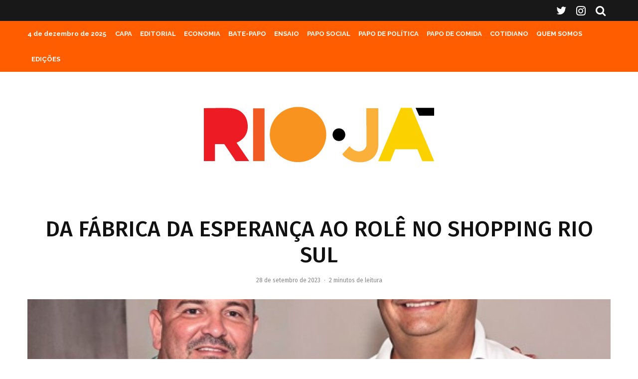

--- FILE ---
content_type: text/html; charset=UTF-8
request_url: https://www.rioja.com.br/geral/da-fabrica-da-esperanca-ao-role-no-shopping-rio-sul/
body_size: 165590
content:
<!DOCTYPE html>
<html lang="pt-BR">
<head>
	<meta charset="UTF-8">
			<meta name="viewport" content="width=device-width, initial-scale=1">
		<link rel="profile" href="http://gmpg.org/xfn/11">
		<meta name="theme-color" content="#f7d40e">
	<meta name='robots' content='index, follow, max-image-preview:large, max-snippet:-1, max-video-preview:-1' />

	<!-- This site is optimized with the Yoast SEO plugin v26.5 - https://yoast.com/wordpress/plugins/seo/ -->
	<title>DA FÁBRICA DA ESPERANÇA AO ROLÊ NO SHOPPING RIO SUL - Cobertura cultural no Rio de Janeiro</title>
	<link rel="canonical" href="https://www.rioja.com.br/geral/da-fabrica-da-esperanca-ao-role-no-shopping-rio-sul/" />
	<meta property="og:locale" content="pt_BR" />
	<meta property="og:type" content="article" />
	<meta property="og:title" content="DA FÁBRICA DA ESPERANÇA AO ROLÊ NO SHOPPING RIO SUL - Cobertura cultural no Rio de Janeiro" />
	<meta property="og:description" content="Jan Theophilo Ajudar os menos favorecidos sempre foi uma marca na vida de André Fernandes. Ele deixou o grêmio do Colégio Pedro II para ingressar no corpo de fuzileiros navais com o sonho de ajudar o país. Mas logo se desencantou com a vida militar e se tornou missionário da Jocum (Jovens com uma missão), um movimento criado nos anos 1960 por cristãos de muitas denominações dedicado a apresentar a palavra de Jesus aos mais jovens. André participou ativamente de [&hellip;]" />
	<meta property="og:url" content="https://www.rioja.com.br/geral/da-fabrica-da-esperanca-ao-role-no-shopping-rio-sul/" />
	<meta property="og:site_name" content="Cobertura cultural no Rio de Janeiro" />
	<meta property="article:publisher" content="https://www.facebook.com/revistarioja" />
	<meta property="article:published_time" content="2023-09-28T15:22:00+00:00" />
	<meta property="og:image" content="https://www.rioja.com.br/wp-content/uploads/2023/09/23-anf.jpg" />
	<meta property="og:image:width" content="550" />
	<meta property="og:image:height" content="552" />
	<meta property="og:image:type" content="image/jpeg" />
	<meta name="author" content="Bruno Agostini" />
	<meta name="twitter:card" content="summary_large_image" />
	<meta name="twitter:creator" content="@revista_rioja" />
	<meta name="twitter:site" content="@revista_rioja" />
	<meta name="twitter:label1" content="Escrito por" />
	<meta name="twitter:data1" content="Bruno Agostini" />
	<meta name="twitter:label2" content="Est. tempo de leitura" />
	<meta name="twitter:data2" content="3 minutos" />
	<script type="application/ld+json" class="yoast-schema-graph">{"@context":"https://schema.org","@graph":[{"@type":"Article","@id":"https://www.rioja.com.br/geral/da-fabrica-da-esperanca-ao-role-no-shopping-rio-sul/#article","isPartOf":{"@id":"https://www.rioja.com.br/geral/da-fabrica-da-esperanca-ao-role-no-shopping-rio-sul/"},"author":{"name":"Bruno Agostini","@id":"https://www.rioja.com.br/#/schema/person/1d0470c2cca898adba3e15adcdfe6719"},"headline":"DA FÁBRICA DA ESPERANÇA AO ROLÊ NO SHOPPING RIO SUL","datePublished":"2023-09-28T15:22:00+00:00","mainEntityOfPage":{"@id":"https://www.rioja.com.br/geral/da-fabrica-da-esperanca-ao-role-no-shopping-rio-sul/"},"wordCount":473,"publisher":{"@id":"https://www.rioja.com.br/#organization"},"image":{"@id":"https://www.rioja.com.br/geral/da-fabrica-da-esperanca-ao-role-no-shopping-rio-sul/#primaryimage"},"thumbnailUrl":"https://www.rioja.com.br/wp-content/uploads/2023/09/23-anf.jpg","articleSection":["Geral"],"inLanguage":"pt-BR"},{"@type":"WebPage","@id":"https://www.rioja.com.br/geral/da-fabrica-da-esperanca-ao-role-no-shopping-rio-sul/","url":"https://www.rioja.com.br/geral/da-fabrica-da-esperanca-ao-role-no-shopping-rio-sul/","name":"DA FÁBRICA DA ESPERANÇA AO ROLÊ NO SHOPPING RIO SUL - Cobertura cultural no Rio de Janeiro","isPartOf":{"@id":"https://www.rioja.com.br/#website"},"primaryImageOfPage":{"@id":"https://www.rioja.com.br/geral/da-fabrica-da-esperanca-ao-role-no-shopping-rio-sul/#primaryimage"},"image":{"@id":"https://www.rioja.com.br/geral/da-fabrica-da-esperanca-ao-role-no-shopping-rio-sul/#primaryimage"},"thumbnailUrl":"https://www.rioja.com.br/wp-content/uploads/2023/09/23-anf.jpg","datePublished":"2023-09-28T15:22:00+00:00","breadcrumb":{"@id":"https://www.rioja.com.br/geral/da-fabrica-da-esperanca-ao-role-no-shopping-rio-sul/#breadcrumb"},"inLanguage":"pt-BR","potentialAction":[{"@type":"ReadAction","target":["https://www.rioja.com.br/geral/da-fabrica-da-esperanca-ao-role-no-shopping-rio-sul/"]}]},{"@type":"ImageObject","inLanguage":"pt-BR","@id":"https://www.rioja.com.br/geral/da-fabrica-da-esperanca-ao-role-no-shopping-rio-sul/#primaryimage","url":"https://www.rioja.com.br/wp-content/uploads/2023/09/23-anf.jpg","contentUrl":"https://www.rioja.com.br/wp-content/uploads/2023/09/23-anf.jpg","width":550,"height":552,"caption":"André Fernandes e Flávio Dino: ativismo social em alta"},{"@type":"BreadcrumbList","@id":"https://www.rioja.com.br/geral/da-fabrica-da-esperanca-ao-role-no-shopping-rio-sul/#breadcrumb","itemListElement":[{"@type":"ListItem","position":1,"name":"Início","item":"https://www.rioja.com.br/"},{"@type":"ListItem","position":2,"name":"DA FÁBRICA DA ESPERANÇA AO ROLÊ NO SHOPPING RIO SUL"}]},{"@type":"WebSite","@id":"https://www.rioja.com.br/#website","url":"https://www.rioja.com.br/","name":"Rio Já","description":"Rio Já - Cobertura cultural no Rio de Janeiro","publisher":{"@id":"https://www.rioja.com.br/#organization"},"potentialAction":[{"@type":"SearchAction","target":{"@type":"EntryPoint","urlTemplate":"https://www.rioja.com.br/?s={search_term_string}"},"query-input":{"@type":"PropertyValueSpecification","valueRequired":true,"valueName":"search_term_string"}}],"inLanguage":"pt-BR"},{"@type":"Organization","@id":"https://www.rioja.com.br/#organization","name":"Rio Já","url":"https://www.rioja.com.br/","logo":{"@type":"ImageObject","inLanguage":"pt-BR","@id":"https://www.rioja.com.br/#/schema/logo/image/","url":"https://www.rioja.com.br/wp-content/uploads/2021/09/cropped-logo-rioja-favicon.png","contentUrl":"https://www.rioja.com.br/wp-content/uploads/2021/09/cropped-logo-rioja-favicon.png","width":512,"height":512,"caption":"Rio Já"},"image":{"@id":"https://www.rioja.com.br/#/schema/logo/image/"},"sameAs":["https://www.facebook.com/revistarioja","https://x.com/revista_rioja","https://www.instagram.com/revista_rioja/"]},{"@type":"Person","@id":"https://www.rioja.com.br/#/schema/person/1d0470c2cca898adba3e15adcdfe6719","name":"Bruno Agostini","image":{"@type":"ImageObject","inLanguage":"pt-BR","@id":"https://www.rioja.com.br/#/schema/person/image/","url":"https://secure.gravatar.com/avatar/6e1fb33578a522501b58e02ccdcbd01cda573297aa135b6483064d97824dcf6f?s=96&d=mm&r=g","contentUrl":"https://secure.gravatar.com/avatar/6e1fb33578a522501b58e02ccdcbd01cda573297aa135b6483064d97824dcf6f?s=96&d=mm&r=g","caption":"Bruno Agostini"},"url":"https://www.rioja.com.br/author/brunoagostini/"}]}</script>
	<!-- / Yoast SEO plugin. -->


<link rel='dns-prefetch' href='//www.google-analytics.com' />
<link rel='dns-prefetch' href='//stats.wp.com' />
<link rel='dns-prefetch' href='//fonts.googleapis.com' />
<link rel="alternate" type="application/rss+xml" title="Feed para Cobertura cultural no Rio de Janeiro &raquo;" href="https://www.rioja.com.br/feed/" />
<link rel="alternate" type="application/rss+xml" title="Feed de comentários para Cobertura cultural no Rio de Janeiro &raquo;" href="https://www.rioja.com.br/comments/feed/" />
<link rel="alternate" type="application/rss+xml" title="Feed de comentários para Cobertura cultural no Rio de Janeiro &raquo; DA FÁBRICA DA ESPERANÇA AO ROLÊ NO SHOPPING RIO SUL" href="https://www.rioja.com.br/geral/da-fabrica-da-esperanca-ao-role-no-shopping-rio-sul/feed/" />
<link rel="alternate" title="oEmbed (JSON)" type="application/json+oembed" href="https://www.rioja.com.br/wp-json/oembed/1.0/embed?url=https%3A%2F%2Fwww.rioja.com.br%2Fgeral%2Fda-fabrica-da-esperanca-ao-role-no-shopping-rio-sul%2F" />
<link rel="alternate" title="oEmbed (XML)" type="text/xml+oembed" href="https://www.rioja.com.br/wp-json/oembed/1.0/embed?url=https%3A%2F%2Fwww.rioja.com.br%2Fgeral%2Fda-fabrica-da-esperanca-ao-role-no-shopping-rio-sul%2F&#038;format=xml" />
<style id='wp-img-auto-sizes-contain-inline-css' type='text/css'>
img:is([sizes=auto i],[sizes^="auto," i]){contain-intrinsic-size:3000px 1500px}
/*# sourceURL=wp-img-auto-sizes-contain-inline-css */
</style>
<style id='wp-emoji-styles-inline-css' type='text/css'>

	img.wp-smiley, img.emoji {
		display: inline !important;
		border: none !important;
		box-shadow: none !important;
		height: 1em !important;
		width: 1em !important;
		margin: 0 0.07em !important;
		vertical-align: -0.1em !important;
		background: none !important;
		padding: 0 !important;
	}
/*# sourceURL=wp-emoji-styles-inline-css */
</style>
<style id='wp-block-library-inline-css' type='text/css'>
:root{--wp-block-synced-color:#7a00df;--wp-block-synced-color--rgb:122,0,223;--wp-bound-block-color:var(--wp-block-synced-color);--wp-editor-canvas-background:#ddd;--wp-admin-theme-color:#007cba;--wp-admin-theme-color--rgb:0,124,186;--wp-admin-theme-color-darker-10:#006ba1;--wp-admin-theme-color-darker-10--rgb:0,107,160.5;--wp-admin-theme-color-darker-20:#005a87;--wp-admin-theme-color-darker-20--rgb:0,90,135;--wp-admin-border-width-focus:2px}@media (min-resolution:192dpi){:root{--wp-admin-border-width-focus:1.5px}}.wp-element-button{cursor:pointer}:root .has-very-light-gray-background-color{background-color:#eee}:root .has-very-dark-gray-background-color{background-color:#313131}:root .has-very-light-gray-color{color:#eee}:root .has-very-dark-gray-color{color:#313131}:root .has-vivid-green-cyan-to-vivid-cyan-blue-gradient-background{background:linear-gradient(135deg,#00d084,#0693e3)}:root .has-purple-crush-gradient-background{background:linear-gradient(135deg,#34e2e4,#4721fb 50%,#ab1dfe)}:root .has-hazy-dawn-gradient-background{background:linear-gradient(135deg,#faaca8,#dad0ec)}:root .has-subdued-olive-gradient-background{background:linear-gradient(135deg,#fafae1,#67a671)}:root .has-atomic-cream-gradient-background{background:linear-gradient(135deg,#fdd79a,#004a59)}:root .has-nightshade-gradient-background{background:linear-gradient(135deg,#330968,#31cdcf)}:root .has-midnight-gradient-background{background:linear-gradient(135deg,#020381,#2874fc)}:root{--wp--preset--font-size--normal:16px;--wp--preset--font-size--huge:42px}.has-regular-font-size{font-size:1em}.has-larger-font-size{font-size:2.625em}.has-normal-font-size{font-size:var(--wp--preset--font-size--normal)}.has-huge-font-size{font-size:var(--wp--preset--font-size--huge)}.has-text-align-center{text-align:center}.has-text-align-left{text-align:left}.has-text-align-right{text-align:right}.has-fit-text{white-space:nowrap!important}#end-resizable-editor-section{display:none}.aligncenter{clear:both}.items-justified-left{justify-content:flex-start}.items-justified-center{justify-content:center}.items-justified-right{justify-content:flex-end}.items-justified-space-between{justify-content:space-between}.screen-reader-text{border:0;clip-path:inset(50%);height:1px;margin:-1px;overflow:hidden;padding:0;position:absolute;width:1px;word-wrap:normal!important}.screen-reader-text:focus{background-color:#ddd;clip-path:none;color:#444;display:block;font-size:1em;height:auto;left:5px;line-height:normal;padding:15px 23px 14px;text-decoration:none;top:5px;width:auto;z-index:100000}html :where(.has-border-color){border-style:solid}html :where([style*=border-top-color]){border-top-style:solid}html :where([style*=border-right-color]){border-right-style:solid}html :where([style*=border-bottom-color]){border-bottom-style:solid}html :where([style*=border-left-color]){border-left-style:solid}html :where([style*=border-width]){border-style:solid}html :where([style*=border-top-width]){border-top-style:solid}html :where([style*=border-right-width]){border-right-style:solid}html :where([style*=border-bottom-width]){border-bottom-style:solid}html :where([style*=border-left-width]){border-left-style:solid}html :where(img[class*=wp-image-]){height:auto;max-width:100%}:where(figure){margin:0 0 1em}html :where(.is-position-sticky){--wp-admin--admin-bar--position-offset:var(--wp-admin--admin-bar--height,0px)}@media screen and (max-width:600px){html :where(.is-position-sticky){--wp-admin--admin-bar--position-offset:0px}}

/*# sourceURL=wp-block-library-inline-css */
</style><style id='global-styles-inline-css' type='text/css'>
:root{--wp--preset--aspect-ratio--square: 1;--wp--preset--aspect-ratio--4-3: 4/3;--wp--preset--aspect-ratio--3-4: 3/4;--wp--preset--aspect-ratio--3-2: 3/2;--wp--preset--aspect-ratio--2-3: 2/3;--wp--preset--aspect-ratio--16-9: 16/9;--wp--preset--aspect-ratio--9-16: 9/16;--wp--preset--color--black: #000000;--wp--preset--color--cyan-bluish-gray: #abb8c3;--wp--preset--color--white: #ffffff;--wp--preset--color--pale-pink: #f78da7;--wp--preset--color--vivid-red: #cf2e2e;--wp--preset--color--luminous-vivid-orange: #ff6900;--wp--preset--color--luminous-vivid-amber: #fcb900;--wp--preset--color--light-green-cyan: #7bdcb5;--wp--preset--color--vivid-green-cyan: #00d084;--wp--preset--color--pale-cyan-blue: #8ed1fc;--wp--preset--color--vivid-cyan-blue: #0693e3;--wp--preset--color--vivid-purple: #9b51e0;--wp--preset--gradient--vivid-cyan-blue-to-vivid-purple: linear-gradient(135deg,rgb(6,147,227) 0%,rgb(155,81,224) 100%);--wp--preset--gradient--light-green-cyan-to-vivid-green-cyan: linear-gradient(135deg,rgb(122,220,180) 0%,rgb(0,208,130) 100%);--wp--preset--gradient--luminous-vivid-amber-to-luminous-vivid-orange: linear-gradient(135deg,rgb(252,185,0) 0%,rgb(255,105,0) 100%);--wp--preset--gradient--luminous-vivid-orange-to-vivid-red: linear-gradient(135deg,rgb(255,105,0) 0%,rgb(207,46,46) 100%);--wp--preset--gradient--very-light-gray-to-cyan-bluish-gray: linear-gradient(135deg,rgb(238,238,238) 0%,rgb(169,184,195) 100%);--wp--preset--gradient--cool-to-warm-spectrum: linear-gradient(135deg,rgb(74,234,220) 0%,rgb(151,120,209) 20%,rgb(207,42,186) 40%,rgb(238,44,130) 60%,rgb(251,105,98) 80%,rgb(254,248,76) 100%);--wp--preset--gradient--blush-light-purple: linear-gradient(135deg,rgb(255,206,236) 0%,rgb(152,150,240) 100%);--wp--preset--gradient--blush-bordeaux: linear-gradient(135deg,rgb(254,205,165) 0%,rgb(254,45,45) 50%,rgb(107,0,62) 100%);--wp--preset--gradient--luminous-dusk: linear-gradient(135deg,rgb(255,203,112) 0%,rgb(199,81,192) 50%,rgb(65,88,208) 100%);--wp--preset--gradient--pale-ocean: linear-gradient(135deg,rgb(255,245,203) 0%,rgb(182,227,212) 50%,rgb(51,167,181) 100%);--wp--preset--gradient--electric-grass: linear-gradient(135deg,rgb(202,248,128) 0%,rgb(113,206,126) 100%);--wp--preset--gradient--midnight: linear-gradient(135deg,rgb(2,3,129) 0%,rgb(40,116,252) 100%);--wp--preset--font-size--small: 13px;--wp--preset--font-size--medium: 20px;--wp--preset--font-size--large: 36px;--wp--preset--font-size--x-large: 42px;--wp--preset--spacing--20: 0.44rem;--wp--preset--spacing--30: 0.67rem;--wp--preset--spacing--40: 1rem;--wp--preset--spacing--50: 1.5rem;--wp--preset--spacing--60: 2.25rem;--wp--preset--spacing--70: 3.38rem;--wp--preset--spacing--80: 5.06rem;--wp--preset--shadow--natural: 6px 6px 9px rgba(0, 0, 0, 0.2);--wp--preset--shadow--deep: 12px 12px 50px rgba(0, 0, 0, 0.4);--wp--preset--shadow--sharp: 6px 6px 0px rgba(0, 0, 0, 0.2);--wp--preset--shadow--outlined: 6px 6px 0px -3px rgb(255, 255, 255), 6px 6px rgb(0, 0, 0);--wp--preset--shadow--crisp: 6px 6px 0px rgb(0, 0, 0);}:where(.is-layout-flex){gap: 0.5em;}:where(.is-layout-grid){gap: 0.5em;}body .is-layout-flex{display: flex;}.is-layout-flex{flex-wrap: wrap;align-items: center;}.is-layout-flex > :is(*, div){margin: 0;}body .is-layout-grid{display: grid;}.is-layout-grid > :is(*, div){margin: 0;}:where(.wp-block-columns.is-layout-flex){gap: 2em;}:where(.wp-block-columns.is-layout-grid){gap: 2em;}:where(.wp-block-post-template.is-layout-flex){gap: 1.25em;}:where(.wp-block-post-template.is-layout-grid){gap: 1.25em;}.has-black-color{color: var(--wp--preset--color--black) !important;}.has-cyan-bluish-gray-color{color: var(--wp--preset--color--cyan-bluish-gray) !important;}.has-white-color{color: var(--wp--preset--color--white) !important;}.has-pale-pink-color{color: var(--wp--preset--color--pale-pink) !important;}.has-vivid-red-color{color: var(--wp--preset--color--vivid-red) !important;}.has-luminous-vivid-orange-color{color: var(--wp--preset--color--luminous-vivid-orange) !important;}.has-luminous-vivid-amber-color{color: var(--wp--preset--color--luminous-vivid-amber) !important;}.has-light-green-cyan-color{color: var(--wp--preset--color--light-green-cyan) !important;}.has-vivid-green-cyan-color{color: var(--wp--preset--color--vivid-green-cyan) !important;}.has-pale-cyan-blue-color{color: var(--wp--preset--color--pale-cyan-blue) !important;}.has-vivid-cyan-blue-color{color: var(--wp--preset--color--vivid-cyan-blue) !important;}.has-vivid-purple-color{color: var(--wp--preset--color--vivid-purple) !important;}.has-black-background-color{background-color: var(--wp--preset--color--black) !important;}.has-cyan-bluish-gray-background-color{background-color: var(--wp--preset--color--cyan-bluish-gray) !important;}.has-white-background-color{background-color: var(--wp--preset--color--white) !important;}.has-pale-pink-background-color{background-color: var(--wp--preset--color--pale-pink) !important;}.has-vivid-red-background-color{background-color: var(--wp--preset--color--vivid-red) !important;}.has-luminous-vivid-orange-background-color{background-color: var(--wp--preset--color--luminous-vivid-orange) !important;}.has-luminous-vivid-amber-background-color{background-color: var(--wp--preset--color--luminous-vivid-amber) !important;}.has-light-green-cyan-background-color{background-color: var(--wp--preset--color--light-green-cyan) !important;}.has-vivid-green-cyan-background-color{background-color: var(--wp--preset--color--vivid-green-cyan) !important;}.has-pale-cyan-blue-background-color{background-color: var(--wp--preset--color--pale-cyan-blue) !important;}.has-vivid-cyan-blue-background-color{background-color: var(--wp--preset--color--vivid-cyan-blue) !important;}.has-vivid-purple-background-color{background-color: var(--wp--preset--color--vivid-purple) !important;}.has-black-border-color{border-color: var(--wp--preset--color--black) !important;}.has-cyan-bluish-gray-border-color{border-color: var(--wp--preset--color--cyan-bluish-gray) !important;}.has-white-border-color{border-color: var(--wp--preset--color--white) !important;}.has-pale-pink-border-color{border-color: var(--wp--preset--color--pale-pink) !important;}.has-vivid-red-border-color{border-color: var(--wp--preset--color--vivid-red) !important;}.has-luminous-vivid-orange-border-color{border-color: var(--wp--preset--color--luminous-vivid-orange) !important;}.has-luminous-vivid-amber-border-color{border-color: var(--wp--preset--color--luminous-vivid-amber) !important;}.has-light-green-cyan-border-color{border-color: var(--wp--preset--color--light-green-cyan) !important;}.has-vivid-green-cyan-border-color{border-color: var(--wp--preset--color--vivid-green-cyan) !important;}.has-pale-cyan-blue-border-color{border-color: var(--wp--preset--color--pale-cyan-blue) !important;}.has-vivid-cyan-blue-border-color{border-color: var(--wp--preset--color--vivid-cyan-blue) !important;}.has-vivid-purple-border-color{border-color: var(--wp--preset--color--vivid-purple) !important;}.has-vivid-cyan-blue-to-vivid-purple-gradient-background{background: var(--wp--preset--gradient--vivid-cyan-blue-to-vivid-purple) !important;}.has-light-green-cyan-to-vivid-green-cyan-gradient-background{background: var(--wp--preset--gradient--light-green-cyan-to-vivid-green-cyan) !important;}.has-luminous-vivid-amber-to-luminous-vivid-orange-gradient-background{background: var(--wp--preset--gradient--luminous-vivid-amber-to-luminous-vivid-orange) !important;}.has-luminous-vivid-orange-to-vivid-red-gradient-background{background: var(--wp--preset--gradient--luminous-vivid-orange-to-vivid-red) !important;}.has-very-light-gray-to-cyan-bluish-gray-gradient-background{background: var(--wp--preset--gradient--very-light-gray-to-cyan-bluish-gray) !important;}.has-cool-to-warm-spectrum-gradient-background{background: var(--wp--preset--gradient--cool-to-warm-spectrum) !important;}.has-blush-light-purple-gradient-background{background: var(--wp--preset--gradient--blush-light-purple) !important;}.has-blush-bordeaux-gradient-background{background: var(--wp--preset--gradient--blush-bordeaux) !important;}.has-luminous-dusk-gradient-background{background: var(--wp--preset--gradient--luminous-dusk) !important;}.has-pale-ocean-gradient-background{background: var(--wp--preset--gradient--pale-ocean) !important;}.has-electric-grass-gradient-background{background: var(--wp--preset--gradient--electric-grass) !important;}.has-midnight-gradient-background{background: var(--wp--preset--gradient--midnight) !important;}.has-small-font-size{font-size: var(--wp--preset--font-size--small) !important;}.has-medium-font-size{font-size: var(--wp--preset--font-size--medium) !important;}.has-large-font-size{font-size: var(--wp--preset--font-size--large) !important;}.has-x-large-font-size{font-size: var(--wp--preset--font-size--x-large) !important;}
/*# sourceURL=global-styles-inline-css */
</style>

<style id='classic-theme-styles-inline-css' type='text/css'>
/*! This file is auto-generated */
.wp-block-button__link{color:#fff;background-color:#32373c;border-radius:9999px;box-shadow:none;text-decoration:none;padding:calc(.667em + 2px) calc(1.333em + 2px);font-size:1.125em}.wp-block-file__button{background:#32373c;color:#fff;text-decoration:none}
/*# sourceURL=/wp-includes/css/classic-themes.min.css */
</style>
<link rel='stylesheet' id='zeen-style-css' href='https://www.rioja.com.br/wp-content/themes/zeen/assets/css/style.min.css?ver=4.0.9.6' type='text/css' media='all' />
<style id='zeen-style-inline-css' type='text/css'>
.content-bg, .block-skin-5:not(.skin-inner), .block-skin-5.skin-inner > .tipi-row-inner-style, .article-layout-skin-1.title-cut-bl .hero-wrap .meta:before, .article-layout-skin-1.title-cut-bc .hero-wrap .meta:before, .article-layout-skin-1.title-cut-bl .hero-wrap .share-it:before, .article-layout-skin-1.title-cut-bc .hero-wrap .share-it:before, .standard-archive .page-header, .skin-dark .flickity-viewport, .zeen__var__options label { background: #ffffff;}a.zeen-pin-it{position: absolute}.background.mask {background-color: transparent}.side-author__wrap .mask a {display:inline-block;height:70px}.timed-pup,.modal-wrap {position:fixed;visibility:hidden}.to-top__fixed .to-top a{background-color:#000000; color: #fff}.site-inner { background-color: #fff; }.splitter svg g { fill: #fff; }.inline-post .block article .title { font-size: 20px;}input[type=submit], button, .tipi-button,.button,.wpcf7-submit,.button__back__home{ border-radius: 3px; }.fontfam-1 { font-family: 'Fira Sans',sans-serif!important;}input,input[type="number"],.body-f1, .quotes-f1 blockquote, .quotes-f1 q, .by-f1 .byline, .sub-f1 .subtitle, .wh-f1 .widget-title, .headings-f1 h1, .headings-f1 h2, .headings-f1 h3, .headings-f1 h4, .headings-f1 h5, .headings-f1 h6, .font-1, div.jvectormap-tip {font-family:'Fira Sans',sans-serif;font-weight: 500;font-style: normal;}.fontfam-2 { font-family:'Raleway',sans-serif!important; }input[type=submit], button, .tipi-button,.button,.wpcf7-submit,.button__back__home,.body-f2, .quotes-f2 blockquote, .quotes-f2 q, .by-f2 .byline, .sub-f2 .subtitle, .wh-f2 .widget-title, .headings-f2 h1, .headings-f2 h2, .headings-f2 h3, .headings-f2 h4, .headings-f2 h5, .headings-f2 h6, .font-2 {font-family:'Raleway',sans-serif;font-weight: 700;font-style: normal;}.fontfam-3 { font-family:'Raleway',sans-serif!important;}.body-f3, .quotes-f3 blockquote, .quotes-f3 q, .by-f3 .byline, .sub-f3 .subtitle, .wh-f3 .widget-title, .headings-f3 h1, .headings-f3 h2, .headings-f3 h3, .headings-f3 h4, .headings-f3 h5, .headings-f3 h6, .font-3 {font-family:'Raleway',sans-serif;font-style: normal;font-weight: 700;}.tipi-row, .tipi-builder-on .contents-wrap > p { max-width: 1230px ; }.slider-columns--3 article { width: 360px }.slider-columns--2 article { width: 555px }.slider-columns--4 article { width: 262.5px }.single .site-content .tipi-row { max-width: 1230px ; }.single-product .site-content .tipi-row { max-width: 1230px ; }.date--secondary { color: #ffffff; }.date--main { color: #ffffff; }.global-accent-border { border-color: #f7d40e; }.trending-accent-border { border-color: #f7d40e; }.trending-accent-bg { border-color: #f7d40e; }.wpcf7-submit, .tipi-button.block-loader { background: #1d1e1f; }.wpcf7-submit:hover, .tipi-button.block-loader:hover { background: #424242; }.preview-classic .read-more.tipi-button { color: #fff!important; }.preview-classic .read-more { background: #1d1e1f; }.preview-classic:hover .read-more { background: #111; }.tipi-button.block-loader { color: #ffffff!important; }.wpcf7-submit { background: #18181e; }.wpcf7-submit:hover { background: #111; }.global-accent-bg, .icon-base-2:hover .icon-bg, #progress { background-color: #f7d40e; }.global-accent-text, .mm-submenu-2 .mm-51 .menu-wrap > .sub-menu > li > a { color: #f7d40e; }body { color:#444;}.excerpt { color:#444;}.mode--alt--b .excerpt, .block-skin-2 .excerpt, .block-skin-2 .preview-classic .custom-button__fill-2 { color:#888!important;}.read-more-wrap { color:#767676;}.logo-fallback a { color:#000!important;}.site-mob-header .logo-fallback a { color:#000!important;}blockquote:not(.comment-excerpt) { color:#111;}.mode--alt--b blockquote:not(.comment-excerpt), .mode--alt--b .block-skin-0.block-wrap-quote .block-wrap-quote blockquote:not(.comment-excerpt), .mode--alt--b .block-skin-0.block-wrap-quote .block-wrap-quote blockquote:not(.comment-excerpt) span { color:#fff!important;}.byline, .byline a { color:#888;}.mode--alt--b .block-wrap-classic .byline, .mode--alt--b .block-wrap-classic .byline a, .mode--alt--b .block-wrap-thumbnail .byline, .mode--alt--b .block-wrap-thumbnail .byline a, .block-skin-2 .byline a, .block-skin-2 .byline { color:#888;}.preview-classic .meta .title, .preview-thumbnail .meta .title,.preview-56 .meta .title{ color:#111;}h1, h2, h3, h4, h5, h6, .block-title { color:#111;}.sidebar-widget  .widget-title { color:#ffffff!important;}.link-color-wrap a, .woocommerce-Tabs-panel--description a { color: #333; }.mode--alt--b .link-color-wrap a, .mode--alt--b .woocommerce-Tabs-panel--description a { color: #888; }.copyright, .site-footer .bg-area-inner .copyright a { color: #8e8e8e; }.link-color-wrap a:hover { color: #000; }.mode--alt--b .link-color-wrap a:hover { color: #555; }body{line-height:1.66}input[type=submit], button, .tipi-button,.button,.wpcf7-submit,.button__back__home{letter-spacing:0.09em}.sub-menu a:not(.tipi-button){letter-spacing:0.1em}.widget-title{letter-spacing:0.15em}html, body{font-size:15px}.byline{font-size:12px}input[type=submit], button, .tipi-button,.button,.wpcf7-submit,.button__back__home{font-size:11px}.excerpt{font-size:15px}.logo-fallback, .secondary-wrap .logo-fallback a{font-size:22px}.breadcrumbs{font-size:10px}.hero-meta.tipi-s-typo .title{font-size:36px}.hero-meta.tipi-s-typo .subtitle{font-size:15px}.hero-meta.tipi-m-typo .title{font-size:20px}.hero-meta.tipi-m-typo .subtitle{font-size:15px}.hero-meta.tipi-xl-typo .title{font-size:20px}.hero-meta.tipi-xl-typo .subtitle{font-size:15px}.block-html-content h1, .single-content .entry-content h1{font-size:20px}.block-html-content h2, .single-content .entry-content h2{font-size:20px}.block-html-content h3, .single-content .entry-content h3{font-size:20px}.block-html-content h4, .single-content .entry-content h4{font-size:20px}.block-html-content h5, .single-content .entry-content h5{font-size:18px}.footer-block-links{font-size:8px}.site-footer .copyright{font-size:12px}.footer-navigation{font-size:12px}.site-footer .menu-icons{font-size:12px}.block-title, .page-title{font-size:24px}.block-subtitle{font-size:18px}.block-col-self .preview-2 .title{font-size:22px}.block-wrap-classic .tipi-m-typo .title-wrap .title{font-size:22px}.tipi-s-typo .title, .ppl-s-3 .tipi-s-typo .title, .zeen-col--wide .ppl-s-3 .tipi-s-typo .title, .preview-1 .title, .preview-21:not(.tipi-xs-typo) .title{font-size:22px}.tipi-xs-typo .title, .tipi-basket-wrap .basket-item .title{font-size:15px}.meta .read-more-wrap{font-size:11px}.widget-title{font-size:12px}.split-1:not(.preview-thumbnail) .mask{-webkit-flex: 0 0 calc( 34% - 15px);
					-ms-flex: 0 0 calc( 34% - 15px);
					flex: 0 0 calc( 34% - 15px);
					width: calc( 34% - 15px);}.preview-thumbnail .mask{-webkit-flex: 0 0 65px;
					-ms-flex: 0 0 65px;
					flex: 0 0 65px;
					width: 65px;}.footer-lower-area{padding-top:40px}.footer-lower-area{padding-bottom:40px}.footer-upper-area{padding-bottom:40px}.footer-upper-area{padding-top:40px}.footer-widget-wrap{padding-bottom:40px}.footer-widget-wrap{padding-top:40px}.tipi-button-cta-header{font-size:12px}.block-wrap-grid .tipi-xl-typo .title{font-size:22px}.block-wrap-grid .tipi-l-typo .title{font-size:22px}.block-wrap-grid .tipi-m-typo .title-wrap .title, .block-94 .block-piece-2 .tipi-xs-12 .title-wrap .title, .zeen-col--wide .block-wrap-grid:not(.block-wrap-81):not(.block-wrap-82) .tipi-m-typo .title-wrap .title, .zeen-col--wide .block-wrap-grid .tipi-l-typo .title, .zeen-col--wide .block-wrap-grid .tipi-xl-typo .title{font-size:24px}.block-wrap-grid .tipi-s-typo .title-wrap .title, .block-92 .block-piece-2 article .title-wrap .title, .block-94 .block-piece-2 .tipi-xs-6 .title-wrap .title{font-size:18px!important}.block-wrap-grid .tipi-s-typo .title-wrap .subtitle, .block-92 .block-piece-2 article .title-wrap .subtitle, .block-94 .block-piece-2 .tipi-xs-6 .title-wrap .subtitle{font-size:18px}.block-wrap-grid .tipi-m-typo .title-wrap .subtitle, .block-wrap-grid .tipi-l-typo .title-wrap .subtitle, .block-wrap-grid .tipi-xl-typo .title-wrap .subtitle, .block-94 .block-piece-2 .tipi-xs-12 .title-wrap .subtitle, .zeen-col--wide .block-wrap-grid:not(.block-wrap-81):not(.block-wrap-82) .tipi-m-typo .title-wrap .subtitle{font-size:20px}.preview-grid .read-more-wrap{font-size:11px}.block-wrap-grid .title{letter-spacing:-0.05em}input[type=submit], button, .tipi-button,.button,.wpcf7-submit,.button__back__home{ text-transform: uppercase; }.entry-title{ text-transform: uppercase; }.logo-fallback{ text-transform: none; }.block-wrap-slider .title-wrap .title{ text-transform: none; }.block-wrap-grid .title-wrap .title, .tile-design-4 .meta .title-wrap .title{ text-transform: uppercase; }.block-wrap-classic .title-wrap .title{ text-transform: none; }.block-title{ text-transform: none; }.meta .excerpt .read-more{ text-transform: uppercase; }.preview-grid .read-more{ text-transform: uppercase; }.block-subtitle{ text-transform: none; }.byline{ text-transform: none; }.widget-title{ text-transform: none; }.main-navigation .menu-item, .main-navigation .menu-icon .menu-icon--text{ text-transform: uppercase; }.secondary-navigation, .secondary-wrap .menu-icon .menu-icon--text{ text-transform: uppercase; }.footer-lower-area .menu-item, .footer-lower-area .menu-icon span{ text-transform: none; }.sub-menu a:not(.tipi-button){ text-transform: none; }.site-mob-header .menu-item, .site-mob-header .menu-icon span{ text-transform: uppercase; }.single-content .entry-content h1, .single-content .entry-content h2, .single-content .entry-content h3, .single-content .entry-content h4, .single-content .entry-content h5, .single-content .entry-content h6, .meta__full h1, .meta__full h2, .meta__full h3, .meta__full h4, .meta__full h5, .bbp__thread__title{ text-transform: none; }.mm-submenu-2 .mm-11 .menu-wrap > *, .mm-submenu-2 .mm-31 .menu-wrap > *, .mm-submenu-2 .mm-21 .menu-wrap > *, .mm-submenu-2 .mm-51 .menu-wrap > *  { border-top: 3px solid transparent; }.separation-border { margin-bottom: 45px; }.load-more-wrap-1 { padding-top: 45px; }.block-wrap-classic .inf-spacer + .block:not(.block-62) { margin-top: 45px; }.separation-border-v { background: #eee;}.separation-border-v { height: calc( 100% -  45px - 1px); }@media only screen and (max-width: 480px) {.separation-border { margin-bottom: 30px;}}.grid-spacing { border-top-width: 30px; }.sidebar-wrap .sidebar { padding-right: 30px; padding-left: 30px; padding-top:0px; padding-bottom:0px; }.sidebar-left .sidebar-wrap .sidebar { padding-right: 30px; padding-left: 30px; }@media only screen and (min-width: 481px) {.block-wrap-grid .block-title-area, .block-wrap-98 .block-piece-2 article:last-child { margin-bottom: -30px; }.block-wrap-92 .tipi-row-inner-box { margin-top: -30px; }.block-wrap-grid .only-filters { top: 30px; }.grid-spacing { border-right-width: 30px; }.block-fs {padding:30px;}.block-wrap-grid:not(.block-wrap-81) .block { width: calc( 100% + 30px ); }}@media only screen and (max-width: 767px) {.mobile__design--side .mask {
		width: calc( 34% - 15px);
	}}@media only screen and (min-width: 768px) {.hero-meta.tipi-s-typo .title{font-size:40px}.hero-meta.tipi-s-typo .subtitle{font-size:18px}.hero-meta.tipi-m-typo .title{font-size:30px}.hero-meta.tipi-m-typo .subtitle{font-size:18px}.hero-meta.tipi-xl-typo .title{font-size:30px}.hero-meta.tipi-xl-typo .subtitle{font-size:18px}.block-html-content h1, .single-content .entry-content h1{font-size:30px}.block-html-content h2, .single-content .entry-content h2{font-size:30px}.block-html-content h3, .single-content .entry-content h3{font-size:24px}.block-html-content h4, .single-content .entry-content h4{font-size:24px}.main-navigation, .main-navigation .menu-icon--text{font-size:12px}.sub-menu a:not(.tipi-button){font-size:12px}.main-navigation .menu-icon, .main-navigation .trending-icon-solo{font-size:12px}.secondary-wrap-v .standard-drop>a,.secondary-wrap, .secondary-wrap a, .secondary-wrap .menu-icon--text{font-size:11px}.secondary-wrap .menu-icon, .secondary-wrap .menu-icon a, .secondary-wrap .trending-icon-solo{font-size:13px}.block-wrap-grid .tipi-xl-typo .title{font-size:30px}.block-wrap-grid .tipi-l-typo .title{font-size:30px}.layout-side-info .details{width:130px;float:left}.mm-skin-4 .mm-art .menu-wrap, .mm-skin-4 .sub-menu, .trending-inline-drop .block-wrap, .trending-inline-drop, .trending-inline.dropper:hover { background: #f1efe6; }.mm-skin-4 .mm-art .menu-wrap .block-wrap:not(.tile-design-4):not(.classic-title-overlay) a, .mm-skin-4 .sub-menu a, .mm-skin-4 .dropper .block-title-area .block-title, .mm-skin-4 .dropper .block-title-area .block-title a, .mm-skin-4 .mm-art .tipi-arrow, .mm-skin-4 .drop-it article .price, .trending-inline-drop .trending-inline-wrap .block article a, .trending-inline-drop, .trending-inline.dropper:hover a { color: #111111; }.mm-skin-4 .mm-art .tipi-arrow, .trending-inline-drop .trending-selected { border-color: #111111; }.mm-skin-4 .mm-art .tipi-arrow i:after { background: #111111; }.title-contrast .hero-wrap { height: calc( 100vh - 200px ); }.block-col-self .block-71 .tipi-s-typo .title { font-size: 18px; }.zeen-col--narrow .block-wrap-classic .tipi-m-typo .title-wrap .title { font-size: 18px; }.mode--alt--b .footer-widget-area:not(.footer-widget-area-1) + .footer-lower-area { border-top:1px #333333 solid ; }.footer-widget-wrap { border-right:1px #333333 solid ; }.footer-widget-wrap .widget_search form, .footer-widget-wrap select { border-color:#333333; }.footer-widget-wrap .zeen-widget { border-bottom:1px #333333 solid ; }.footer-widget-wrap .zeen-widget .preview-thumbnail { border-bottom-color: #333333;}.secondary-wrap .menu-padding, .secondary-wrap .ul-padding > li > a {
			padding-top: 10px;
			padding-bottom: 10px;
		}}@media only screen and (min-width: 1240px) {.hero-l .single-content {padding-top: 45px}.align-fs .contents-wrap .video-wrap, .align-fs-center .aligncenter.size-full, .align-fs-center .wp-caption.aligncenter .size-full, .align-fs-center .tiled-gallery, .align-fs .alignwide { width: 1170px; }.align-fs .contents-wrap .video-wrap { height: 658px; }.has-bg .align-fs .contents-wrap .video-wrap, .has-bg .align-fs .alignwide, .has-bg .align-fs-center .aligncenter.size-full, .has-bg .align-fs-center .wp-caption.aligncenter .size-full, .has-bg .align-fs-center .tiled-gallery { width: 1230px; }.has-bg .align-fs .contents-wrap .video-wrap { height: 691px; }.logo-fallback, .secondary-wrap .logo-fallback a{font-size:30px}.hero-meta.tipi-s-typo .title{font-size:56px}.hero-meta.tipi-m-typo .title{font-size:44px}.hero-meta.tipi-xl-typo .title{font-size:50px}.block-html-content h1, .single-content .entry-content h1{font-size:44px}.block-html-content h2, .single-content .entry-content h2{font-size:40px}.block-html-content h3, .single-content .entry-content h3{font-size:30px}.block-html-content h4, .single-content .entry-content h4{font-size:20px}.main-navigation, .main-navigation .menu-icon--text{font-size:13px}.secondary-wrap .menu-icon, .secondary-wrap .menu-icon a, .secondary-wrap .trending-icon-solo{font-size:22px}.block-title, .page-title{font-size:30px}.block-subtitle{font-size:20px}.block-col-self .preview-2 .title{font-size:30px}.block-wrap-classic .tipi-m-typo .title-wrap .title{font-size:30px}.tipi-s-typo .title, .ppl-s-3 .tipi-s-typo .title, .zeen-col--wide .ppl-s-3 .tipi-s-typo .title, .preview-1 .title, .preview-21:not(.tipi-xs-typo) .title{font-size:24px}.split-1:not(.preview-thumbnail) .mask{-webkit-flex: 0 0 calc( 50% - 15px);
					-ms-flex: 0 0 calc( 50% - 15px);
					flex: 0 0 calc( 50% - 15px);
					width: calc( 50% - 15px);}.footer-lower-area{padding-top:90px}.footer-lower-area{padding-bottom:90px}.footer-upper-area{padding-bottom:50px}.footer-upper-area{padding-top:50px}.footer-widget-wrap{padding-bottom:30px}.footer-widget-wrap{padding-top:30px}.block-wrap-grid .tipi-xl-typo .title{font-size:45px}.block-wrap-grid .tipi-l-typo .title{font-size:36px}.block-wrap-grid .tipi-m-typo .title-wrap .title, .block-94 .block-piece-2 .tipi-xs-12 .title-wrap .title, .zeen-col--wide .block-wrap-grid:not(.block-wrap-81):not(.block-wrap-82) .tipi-m-typo .title-wrap .title, .zeen-col--wide .block-wrap-grid .tipi-l-typo .title, .zeen-col--wide .block-wrap-grid .tipi-xl-typo .title{font-size:40px}.block-wrap-grid .tipi-s-typo .title-wrap .subtitle, .block-92 .block-piece-2 article .title-wrap .subtitle, .block-94 .block-piece-2 .tipi-xs-6 .title-wrap .subtitle{font-size:14px}}.main-menu-bar-color-1 .current-menu-item > a, .main-menu-bar-color-1 .menu-main-menu > .dropper.active:not(.current-menu-item) > a { background-color: #111;}.site-header a { color: #ffffff; }.site-skin-3.content-subscribe, .site-skin-3.content-subscribe .subtitle, .site-skin-3.content-subscribe input, .site-skin-3.content-subscribe h2 { color: #fff; } .site-skin-3.content-subscribe input[type="email"] { border-color: #fff; }.mob-menu-wrap a { color: #333333; }.mob-menu-wrap .mobile-navigation .mobile-search-wrap .search { border-color: #333333; }.footer-widget-wrap .widget_search form { border-color:#333; }.content-area .zeen-widget { padding:30px 0px 30px; }.grid-image-1 .mask-overlay { background-color: #0a0808 ; }.with-fi.preview-grid,.with-fi.preview-grid .byline,.with-fi.preview-grid .subtitle, .with-fi.preview-grid a { color: #fff; }.preview-grid .mask-overlay { opacity: 0.2 ; }@media (pointer: fine) {.preview-grid:hover .mask-overlay { opacity: 0.4 ; }}.slider-image-1 .mask-overlay { background-color: #1a1d1e ; }.with-fi.preview-slider-overlay,.with-fi.preview-slider-overlay .byline,.with-fi.preview-slider-overlay .subtitle, .with-fi.preview-slider-overlay a { color: #fff; }.preview-slider-overlay .mask-overlay { opacity: 0.2 ; }@media (pointer: fine) {.preview-slider-overlay:hover .mask-overlay { opacity: 0.6 ; }}.site-footer .bg-area-inner, .site-footer .bg-area-inner .woo-product-rating span, .site-footer .bg-area-inner .stack-design-3 .meta { background-color: #f1efe6; }.site-footer .bg-area-inner .background { background-image: none; opacity: 1; }.footer-lower-area { color: #333333; }.to-top-2 a { border-color: #333333; }.to-top-2 i:after { background: #333333; }.site-footer .bg-area-inner,.site-footer .bg-area-inner .byline,.site-footer .bg-area-inner a,.site-footer .bg-area-inner .widget_search form *,.site-footer .bg-area-inner h3,.site-footer .bg-area-inner .widget-title { color:#333333; }.site-footer .bg-area-inner .tipi-spin.tipi-row-inner-style:before { border-color:#333333; }.footer-widget-bg-area .block-skin-0 .tipi-arrow { color:#dddede; border-color:#dddede; }.footer-widget-bg-area .block-skin-0 .tipi-arrow i:after{ background:#dddede; }.footer-widget-bg-area,.footer-widget-bg-area .byline,.footer-widget-bg-area a,.footer-widget-bg-area .widget_search form *,.footer-widget-bg-area h3,.footer-widget-bg-area .widget-title { color:#dddede; }.footer-widget-bg-area .tipi-spin.tipi-row-inner-style:before { border-color:#dddede; }.content-subscribe .bg-area, .content-subscribe .bg-area .woo-product-rating span, .content-subscribe .bg-area .stack-design-3 .meta { background-color: #272727; }.content-subscribe .bg-area .background { opacity: 0.5; }.content-subscribe .bg-area,.content-subscribe .bg-area .byline,.content-subscribe .bg-area a,.content-subscribe .bg-area .widget_search form *,.content-subscribe .bg-area h3,.content-subscribe .bg-area .widget-title { color:#fff; }.content-subscribe .bg-area .tipi-spin.tipi-row-inner-style:before { border-color:#fff; }.slide-in-menu .bg-area, .slide-in-menu .bg-area .woo-product-rating span, .slide-in-menu .bg-area .stack-design-3 .meta { background-color: #f1efe6; }.slide-in-menu .bg-area .background { background-image: none; opacity: 1; }.slide-in-menu,.slide-in-menu .bg-area a,.slide-in-menu .bg-area .widget-title, .slide-in-menu .cb-widget-design-1 .cb-score { color:#333333; }.slide-in-menu form { border-color:#333333; }.slide-in-menu .bg-area .mc4wp-form-fields input[type="email"], #subscribe-submit input[type="email"], .subscribe-wrap input[type="email"],.slide-in-menu .bg-area .mc4wp-form-fields input[type="text"], #subscribe-submit input[type="text"], .subscribe-wrap input[type="text"] { border-bottom-color:#333333; }.site-mob-header .bg-area, .site-mob-header .bg-area .woo-product-rating span, .site-mob-header .bg-area .stack-design-3 .meta { background-color: #f1efe6; }.site-mob-header .bg-area .background { background-image: none; opacity: 1; }.site-mob-header .bg-area .tipi-i-menu-mob, .site-mob-menu-a-4.mob-open .tipi-i-menu-mob:before, .site-mob-menu-a-4.mob-open .tipi-i-menu-mob:after { background:#1e1e1e; }.site-mob-header .bg-area,.site-mob-header .bg-area .byline,.site-mob-header .bg-area a,.site-mob-header .bg-area .widget_search form *,.site-mob-header .bg-area h3,.site-mob-header .bg-area .widget-title { color:#1e1e1e; }.site-mob-header .bg-area .tipi-spin.tipi-row-inner-style:before { border-color:#1e1e1e; }.mob-menu-wrap .bg-area, .mob-menu-wrap .bg-area .woo-product-rating span, .mob-menu-wrap .bg-area .stack-design-3 .meta { background-color: #f1efe6; }.mob-menu-wrap .bg-area .background { background-image: none; opacity: 1; }.mob-menu-wrap .bg-area,.mob-menu-wrap .bg-area .byline,.mob-menu-wrap .bg-area a,.mob-menu-wrap .bg-area .widget_search form *,.mob-menu-wrap .bg-area h3,.mob-menu-wrap .bg-area .widget-title { color:#333333; }.mob-menu-wrap .bg-area .tipi-spin.tipi-row-inner-style:before { border-color:#333333; }.main-navigation, .main-navigation .menu-icon--text { color: #ffffff; }.main-navigation .horizontal-menu>li>a { padding-left: 8px; padding-right: 8px; }.main-navigation .menu-bg-area { background-color: #ff5d00; }#progress { background-color: #f7d40e; }.main-navigation .horizontal-menu .drop, .main-navigation .horizontal-menu > li > a, .date--main {
			padding-top: 15px;
			padding-bottom: 15px;
		}.site-mob-header .menu-icon { font-size: 13px; }.secondary-wrap-v .standard-drop>a,.secondary-wrap, .secondary-wrap a, .secondary-wrap .menu-icon--text { color: #ffffff; }.secondary-wrap .menu-secondary > li > a, .secondary-icons li > a { padding-left: 10px; padding-right: 10px; }.mc4wp-form-fields input[type=submit], .mc4wp-form-fields button, #subscribe-submit input[type=submit], .subscribe-wrap input[type=submit] {color: #fff;background-color: #383838;}.site-mob-header:not(.site-mob-header-11) .header-padding .logo-main-wrap, .site-mob-header:not(.site-mob-header-11) .header-padding .icons-wrap a, .site-mob-header-11 .header-padding {
		padding-top: 20px;
		padding-bottom: 20px;
	}.site-header .header-padding {
		padding-top:50px;
		padding-bottom:50px;
	}
/*# sourceURL=zeen-style-inline-css */
</style>
<link rel='stylesheet' id='zeen-child-style-css' href='https://www.rioja.com.br/wp-content/themes/zeen-child/style.css?ver=4.0.9.6' type='text/css' media='all' />
<link rel='stylesheet' id='zeen-fonts-css' href='https://fonts.googleapis.com/css?family=Fira+Sans%3A500%2Citalic%2C400%7CRaleway%3A700%2C400&#038;subset=latin&#038;display=swap' type='text/css' media='all' />
<link rel='stylesheet' id='photoswipe-css' href='https://www.rioja.com.br/wp-content/themes/zeen/assets/css/photoswipe.min.css?ver=4.1.3' type='text/css' media='all' />
<link rel='stylesheet' id='dflip-style-css' href='https://www.rioja.com.br/wp-content/plugins/3d-flipbook-dflip-lite/assets/css/dflip.min.css?ver=2.4.20' type='text/css' media='all' />
<link rel='stylesheet' id='wp-block-paragraph-css' href='https://www.rioja.com.br/wp-includes/blocks/paragraph/style.min.css?ver=6.9' type='text/css' media='all' />
<script type="text/javascript" src="https://www.rioja.com.br/wp-includes/js/jquery/jquery.min.js?ver=3.7.1" id="jquery-core-js"></script>
<script type="text/javascript" src="https://www.rioja.com.br/wp-includes/js/jquery/jquery-migrate.min.js?ver=3.4.1" id="jquery-migrate-js"></script>
<link rel="https://api.w.org/" href="https://www.rioja.com.br/wp-json/" /><link rel="alternate" title="JSON" type="application/json" href="https://www.rioja.com.br/wp-json/wp/v2/posts/5648" /><link rel="EditURI" type="application/rsd+xml" title="RSD" href="https://www.rioja.com.br/xmlrpc.php?rsd" />
<meta name="generator" content="WordPress 6.9" />
<link rel='shortlink' href='https://www.rioja.com.br/?p=5648' />
	<style>img#wpstats{display:none}</style>
			<!-- Google Analytics -->
	<script>
	window.ga=window.ga||function(){(ga.q=ga.q||[]).push(arguments)};ga.l=+new Date;
	ga('create', 'UA-210489273-1', 'auto');
	ga('send', 'pageview');
			ga('set', 'anonymizeIp', true);
		</script>
	<!-- End Google Analytics -->
	<link rel="preload" type="font/woff2" as="font" href="https://www.rioja.com.br/wp-content/themes/zeen/assets/css/tipi/tipi.woff2?9oa0lg" crossorigin="anonymous"><link rel="dns-prefetch" href="//fonts.googleapis.com"><link rel="preconnect" href="https://fonts.gstatic.com/" crossorigin="anonymous"><link rel="preload" as="image" href="https://www.rioja.com.br/wp-content/uploads/2023/09/23-anf.jpg" imagesrcset="https://www.rioja.com.br/wp-content/uploads/2023/09/23-anf.jpg 550w, https://www.rioja.com.br/wp-content/uploads/2023/09/23-anf-300x300.jpg 300w, https://www.rioja.com.br/wp-content/uploads/2023/09/23-anf-100x100.jpg 100w, https://www.rioja.com.br/wp-content/uploads/2023/09/23-anf-293x294.jpg 293w, https://www.rioja.com.br/wp-content/uploads/2023/09/23-anf-390x391.jpg 390w" imagesizes="(max-width: 550px) 100vw, 550px">      <meta name="onesignal" content="wordpress-plugin"/>
            <script>

      window.OneSignalDeferred = window.OneSignalDeferred || [];

      OneSignalDeferred.push(function(OneSignal) {
        var oneSignal_options = {};
        window._oneSignalInitOptions = oneSignal_options;

        oneSignal_options['serviceWorkerParam'] = { scope: '/wp-content/plugins/onesignal-free-web-push-notifications/sdk_files/push/onesignal/' };
oneSignal_options['serviceWorkerPath'] = 'OneSignalSDKWorker.js';

        OneSignal.Notifications.setDefaultUrl("https://www.rioja.com.br");

        oneSignal_options['wordpress'] = true;
oneSignal_options['appId'] = 'f9a36ce2-d699-4384-92a2-21588b0b3384';
oneSignal_options['allowLocalhostAsSecureOrigin'] = true;
oneSignal_options['welcomeNotification'] = { };
oneSignal_options['welcomeNotification']['title'] = "";
oneSignal_options['welcomeNotification']['message'] = "";
oneSignal_options['path'] = "https://www.rioja.com.br/wp-content/plugins/onesignal-free-web-push-notifications/sdk_files/";
oneSignal_options['safari_web_id'] = "web.onesignal.auto.571cab93-0309-4674-850d-02fe7b657956";
oneSignal_options['promptOptions'] = { };
oneSignal_options['promptOptions']['actionMessage'] = "Gostaríamos de lhe enviar notificações";
oneSignal_options['promptOptions']['acceptButtonText'] = "Sim";
oneSignal_options['promptOptions']['cancelButtonText'] = "Mais tarde";
oneSignal_options['notifyButton'] = { };
oneSignal_options['notifyButton']['enable'] = true;
oneSignal_options['notifyButton']['position'] = 'bottom-right';
oneSignal_options['notifyButton']['theme'] = 'default';
oneSignal_options['notifyButton']['size'] = 'medium';
oneSignal_options['notifyButton']['showCredit'] = true;
oneSignal_options['notifyButton']['text'] = {};
oneSignal_options['notifyButton']['text']['tip.state.unsubscribed'] = 'Inscreva-se para receber notificações';
oneSignal_options['notifyButton']['text']['tip.state.subscribed'] = 'Você está inscrito nas notificações';
oneSignal_options['notifyButton']['text']['tip.state.blocked'] = 'Você bloqueou as notificações';
oneSignal_options['notifyButton']['text']['message.action.subscribed'] = 'Grato pela assinatura!';
oneSignal_options['notifyButton']['text']['message.action.resubscribed'] = 'Você está inscrito nas notificações';
oneSignal_options['notifyButton']['text']['message.action.unsubscribed'] = 'Você não receberá notificações novamente';
oneSignal_options['notifyButton']['text']['dialog.main.title'] = 'Gerenciar notificações do site';
oneSignal_options['notifyButton']['text']['dialog.main.button.subscribe'] = 'Sim';
oneSignal_options['notifyButton']['text']['dialog.main.button.unsubscribe'] = 'Mais tarde';
oneSignal_options['notifyButton']['text']['dialog.blocked.title'] = 'Desbloquear notificações';
oneSignal_options['notifyButton']['text']['dialog.blocked.message'] = 'Siga estas instruções para permitir notificações:';
oneSignal_options['notifyButton']['offset'] = {};
oneSignal_options['notifyButton']['offset']['bottom'] = '100px';
              OneSignal.init(window._oneSignalInitOptions);
              OneSignal.Slidedown.promptPush()      });

      function documentInitOneSignal() {
        var oneSignal_elements = document.getElementsByClassName("OneSignal-prompt");

        var oneSignalLinkClickHandler = function(event) { OneSignal.Notifications.requestPermission(); event.preventDefault(); };        for(var i = 0; i < oneSignal_elements.length; i++)
          oneSignal_elements[i].addEventListener('click', oneSignalLinkClickHandler, false);
      }

      if (document.readyState === 'complete') {
           documentInitOneSignal();
      }
      else {
           window.addEventListener("load", function(event){
               documentInitOneSignal();
          });
      }
    </script>
<script async src="https://securepubads.g.doubleclick.net/tag/js/gpt.js"></script>
<script>
  window.googletag = window.googletag || {cmd: []};
  googletag.cmd.push(function() {
    googletag.defineSlot('/22489852240/rioja-home-950x200-1', [[950, 200], [728, 90]], 'div-gpt-ad-1730145921752-1')
		.addService(googletag.pubads());
	googletag.defineSlot('/22489852240/rioja-home-950x200-2', [[950, 200], [728, 90]], 'div-gpt-ad-1730145921752-2')
		.addService(googletag.pubads());
	googletag.defineSlot('/22489852240/rioja-home-950x200-3', [[950, 200], [728, 90]], 'div-gpt-ad-1730145921752-3')
		.addService(googletag.pubads());
	googletag.defineSlot('/22489852240/rioja-home-950x200-4', [[950, 200], [728, 90]], 'div-gpt-ad-1730145921752-4')
		.addService(googletag.pubads());
	  
    googletag.pubads().enableSingleRequest();
    googletag.enableServices();
  });
</script><script async src="https://pagead2.googlesyndication.com/pagead/js/adsbygoogle.js?client=ca-pub-5585948117581343"
     crossorigin="anonymous"></script><link rel="icon" href="https://www.rioja.com.br/wp-content/uploads/2021/09/cropped-logo-rioja-favicon-32x32.png" sizes="32x32" />
<link rel="icon" href="https://www.rioja.com.br/wp-content/uploads/2021/09/cropped-logo-rioja-favicon-192x192.png" sizes="192x192" />
<link rel="apple-touch-icon" href="https://www.rioja.com.br/wp-content/uploads/2021/09/cropped-logo-rioja-favicon-180x180.png" />
<meta name="msapplication-TileImage" content="https://www.rioja.com.br/wp-content/uploads/2021/09/cropped-logo-rioja-favicon-270x270.png" />
		<style type="text/css" id="wp-custom-css">
			.entry-footer>div:last-of-type {margin-bottom: 30px; padding-bottom:0;}

.block-css-46431 .meta h3, .block-css-46431 .meta p,.block-css-46431 .meta span {
	text-shadow: 1px 1px 2px rgb(0, 0, 0);
}		</style>
			
	<!-- Google Tag Manager -->
	<script>(function(w,d,s,l,i){w[l]=w[l]||[];w[l].push({'gtm.start':
	new Date().getTime(),event:'gtm.js'});var f=d.getElementsByTagName(s)[0],
	j=d.createElement(s),dl=l!='dataLayer'?'&l='+l:'';j.async=true;j.src=
	'https://www.googletagmanager.com/gtm.js?id='+i+dl;f.parentNode.insertBefore(j,f);
	})(window,document,'script','dataLayer','GTM-5C8CRBB');</script>
	<!-- End Google Tag Manager -->
	
<style id='zeen-mm-style-inline-css' type='text/css'>
.main-menu-bar-color-2 .menu-main-menu .menu-item-4590.drop-it > a:before { border-bottom-color: #111;}.main-navigation .mm-color.menu-item-4590 .sub-menu { background: #111;}
.main-menu-bar-color-2 .menu-main-menu .menu-item-551.drop-it > a:before { border-bottom-color: #111;}.main-navigation .mm-color.menu-item-551 .sub-menu { background: #111;}
.main-menu-bar-color-2 .menu-main-menu .menu-item-552.drop-it > a:before { border-bottom-color: #111;}.main-navigation .mm-color.menu-item-552 .sub-menu { background: #111;}
.main-menu-bar-color-2 .menu-main-menu .menu-item-553.drop-it > a:before { border-bottom-color: #111;}.main-navigation .mm-color.menu-item-553 .sub-menu { background: #111;}
.main-menu-bar-color-2 .menu-main-menu .menu-item-716.drop-it > a:before { border-bottom-color: #111;}.main-navigation .mm-color.menu-item-716 .sub-menu { background: #111;}
.main-menu-bar-color-2 .menu-main-menu .menu-item-719.drop-it > a:before { border-bottom-color: #111;}.main-navigation .mm-color.menu-item-719 .sub-menu { background: #111;}
.main-menu-bar-color-2 .menu-main-menu .menu-item-718.drop-it > a:before { border-bottom-color: #111;}.main-navigation .mm-color.menu-item-718 .sub-menu { background: #111;}
.main-menu-bar-color-2 .menu-main-menu .menu-item-717.drop-it > a:before { border-bottom-color: #111;}.main-navigation .mm-color.menu-item-717 .sub-menu { background: #111;}
.main-menu-bar-color-2 .menu-main-menu .menu-item-715.drop-it > a:before { border-bottom-color: #111;}.main-navigation .mm-color.menu-item-715 .sub-menu { background: #111;}
.main-menu-bar-color-2 .menu-main-menu .menu-item-1769.drop-it > a:before { border-bottom-color: #111;}.main-navigation .mm-color.menu-item-1769 .sub-menu { background: #111;}
.main-menu-bar-color-2 .menu-main-menu .menu-item-2150.drop-it > a:before { border-bottom-color: #111;}.main-navigation .mm-color.menu-item-2150 .sub-menu { background: #111;}
/*# sourceURL=zeen-mm-style-inline-css */
</style>
</head>
<body class="wp-singular post-template-default single single-post postid-5648 single-format-standard wp-theme-zeen wp-child-theme-zeen-child headings-f1 body-f2 sub-f1 quotes-f2 by-f1 wh-f2 widget-title-c to-top__fixed block-titles-big menu-no-color-hover excerpt-mob-off dark-mode--main-menu-off skin-light read-more-fade site-mob-menu-a-2 site-mob-menu-2 mm-submenu-1 main-menu-logo-1 body-header-style-4 body-hero-m dropcap--on byline-font-1">
	
	<!-- Google Tag Manager (noscript) -->
	<noscript><iframe src="https://www.googletagmanager.com/ns.html?id=GTM-5C8CRBB"
	height="0" width="0" style="display:none;visibility:hidden"></iframe></noscript>
	<!-- End Google Tag Manager (noscript) -->
	
		<div id="page" class="site">
		<div id="mob-line" class="tipi-m-0"></div><header id="mobhead" class="site-header-block site-mob-header tipi-m-0 site-mob-header-2 site-mob-menu-2 sticky-menu-mob sticky-menu-1 sticky-top site-skin-3 site-img-1"><div class="bg-area stickyable header-padding tipi-row tipi-vertical-c">
	<div class="logo-main-wrap logo-mob-wrap tipi-vertical-c">
		<div class="logo logo-mobile"><a href="https://www.rioja.com.br" data-pin-nopin="true"><span class="logo-img"><img src="https://www.rioja.com.br/wp-content/uploads/2021/09/logo-rioja5.png" loading="lazy" alt="" srcset="https://www.rioja.com.br/wp-content/uploads/2021/09/logo-rioja5.png 2x" width="200" height="60"></span></a></div>	</div>
	<ul class="menu-right icons-wrap tipi-vertical-c">
		
				
	
			
				
	
			<li class="menu-icon menu-icon-style-1 menu-icon-search"><a href="#" class="tipi-i-search modal-tr tipi-tip tipi-tip-move" data-title="Buscar" data-type="search"></a></li>
				
	
			
				
	
			
				
			<li class="menu-icon menu-icon-mobile-slide"><a href="#" class="mob-tr-open" data-target="slide-menu"><i class="tipi-i-menu-mob" aria-hidden="true"></i></a></li>
	
		</ul>
	<div class="background mask"></div></div>
</header><!-- .site-mob-header -->		<div class="site-inner">
			<div id="secondary-wrap" class="secondary-wrap tipi-xs-0 clearfix font-2 mm-ani-1 secondary-menu-skin-2 secondary-menu-width-1"><div class="menu-bg-area"><div class="menu-content-wrap clearfix tipi-vertical-c tipi-row"><ul class="horizontal-menu menu-icons ul-padding tipi-vertical-c tipi-flex-r secondary-icons"><li  class="menu-icon menu-icon-style-1 menu-icon-tw"><a href="https://twitter.com/revista_rioja" data-title="Twitter" class="tipi-i-twitter tipi-tip tipi-tip-move" rel="noopener nofollow" aria-label="Twitter" target="_blank"></a></li><li  class="menu-icon menu-icon-style-1 menu-icon-insta"><a href="https://instagram.com/riojarevista" data-title="Instagram" class="tipi-i-instagram tipi-tip tipi-tip-move" rel="noopener nofollow" aria-label="Instagram" target="_blank"></a></li><li class="menu-icon menu-icon-style-1 menu-icon-search"><a href="#" class="tipi-i-search modal-tr tipi-tip tipi-tip-move" data-title="Buscar" data-type="search"></a></li>
				
	
	</ul></div></div></div><div id="header-line"></div><nav id="site-navigation" class="main-navigation main-navigation-1 tipi-xs-0 clearfix logo-only-when-stuck main-menu-skin-3 main-menu-width-1 main-menu-bar-color-2 mm-skin-4 mm-submenu-1 mm-ani-1 main-menu-l sticky-menu-dt sticky-menu sticky-menu-1 sticky-top">	<div class="main-navigation-border menu-bg-area">
		<div class="nav-grid clearfix tipi-row">
			<div class="tipi-flex sticky-part sticky-p1">
				<div class="logo-menu-wrap logo-menu-wrap-placeholder"></div>				<ul id="menu-main-menu" class="menu-main-menu horizontal-menu tipi-flex font-2">
					<li class="current-date menu-padding date--main">4 de dezembro de 2025</li><li id="menu-item-4590" class="menu-item menu-item-type-post_type menu-item-object-page menu-item-home dropper drop-it mm-art mm-wrap-2 mm-wrap menu-item-4590"><a href="https://www.rioja.com.br/">CAPA</a></li>
<li id="menu-item-551" class="menu-item menu-item-type-taxonomy menu-item-object-category dropper drop-it mm-art mm-wrap-22 mm-wrap mm-color mm-sb-top menu-item-551"><a href="https://www.rioja.com.br/category/editorial/" data-ppp="2" data-tid="4"  data-term="category">Editorial</a><div class="menu mm-22 tipi-row" data-mm="22"><div class="menu-wrap menu-wrap-more-10 tipi-flex"><div id="block-wrap-551" class="block-wrap-native block-wrap block-wrap-22 block-css-551 block-wrap-classic columns__m--1 elements-design-1 block-ani block-skin-0 tipi-box tipi-row rounded-corners block-wrap-thumbnail ppl-s-2 ppl-l-4 clearfix" data-id="551" data-base="0"><div class="tipi-row-inner-style clearfix"><div class="tipi-row-inner-box contents sticky--wrap"><div class="block block-22 tipi-flex"><article class="tipi-xs-12 clearfix with-fi ani-base tipi-xs-typo split-1 split-design-1 loop-0 preview-thumbnail preview-22 elements-design-1 post-4204 post type-post status-publish format-standard has-post-thumbnail hentry category-carnaval category-editorial" style="--animation-order:0"><div class="preview-mini-wrap clearfix"><div class="mask"><a href="https://www.rioja.com.br/editorial/o-carnaval-volta-a-seu-lugar-e-o-rio-fica-ainda-melhor/" class="mask-img"><img width="100" height="100" src="data:image/svg+xml,%3Csvg%20xmlns=&#039;http://www.w3.org/2000/svg&#039;%20viewBox=&#039;0%200%20100%20100&#039;%3E%3C/svg%3E" class="attachment-thumbnail size-thumbnail zeen-lazy-load-base zeen-lazy-load-mm wp-post-image" alt="" decoding="async" data-lazy-src="https://www.rioja.com.br/wp-content/uploads/2022/04/Aydano-100x100.jpeg" data-lazy-srcset="https://www.rioja.com.br/wp-content/uploads/2022/04/Aydano-100x100.jpeg 100w, https://www.rioja.com.br/wp-content/uploads/2022/04/Aydano-293x293.jpeg 293w, https://www.rioja.com.br/wp-content/uploads/2022/04/Aydano-390x390.jpeg 390w, https://www.rioja.com.br/wp-content/uploads/2022/04/Aydano-585x585.jpeg 585w" data-lazy-sizes="(max-width: 100px) 100vw, 100px" /></a></div><div class="meta"><div class="title-wrap"><h3 class="title"><a href="https://www.rioja.com.br/editorial/o-carnaval-volta-a-seu-lugar-e-o-rio-fica-ainda-melhor/">O CARNAVAL VOLTA A SEU LUGAR – E O RIO FICA (AINDA) MELHOR</a></h3></div></div></div></article><article class="tipi-xs-12 clearfix with-fi ani-base tipi-xs-typo split-1 split-design-1 loop-1 preview-thumbnail preview-22 elements-design-1 post-3977 post type-post status-publish format-standard has-post-thumbnail hentry category-editorial" style="--animation-order:1"><div class="preview-mini-wrap clearfix"><div class="mask"><a href="https://www.rioja.com.br/editorial/o-primeiro-carnaval-do-resto-de-nossas-vidas/" class="mask-img"><img width="100" height="100" src="data:image/svg+xml,%3Csvg%20xmlns=&#039;http://www.w3.org/2000/svg&#039;%20viewBox=&#039;0%200%20100%20100&#039;%3E%3C/svg%3E" class="attachment-thumbnail size-thumbnail zeen-lazy-load-base zeen-lazy-load-mm wp-post-image" alt="" decoding="async" data-lazy-src="https://www.rioja.com.br/wp-content/uploads/2022/04/Aydano-100x100.jpeg" data-lazy-srcset="https://www.rioja.com.br/wp-content/uploads/2022/04/Aydano-100x100.jpeg 100w, https://www.rioja.com.br/wp-content/uploads/2022/04/Aydano-293x293.jpeg 293w, https://www.rioja.com.br/wp-content/uploads/2022/04/Aydano-390x390.jpeg 390w, https://www.rioja.com.br/wp-content/uploads/2022/04/Aydano-585x585.jpeg 585w" data-lazy-sizes="(max-width: 100px) 100vw, 100px" /></a></div><div class="meta"><div class="title-wrap"><h3 class="title"><a href="https://www.rioja.com.br/editorial/o-primeiro-carnaval-do-resto-de-nossas-vidas/">O PRIMEIRO CARNAVAL DO RESTO DE NOSSAS VIDAS</a></h3></div></div></div></article><article class="tipi-xs-12 clearfix with-fi ani-base tipi-xs-typo split-1 split-design-1 loop-2 preview-thumbnail preview-22 elements-design-1 post-3731 post type-post status-publish format-standard has-post-thumbnail hentry category-editorial" style="--animation-order:2"><div class="preview-mini-wrap clearfix"><div class="mask"><a href="https://www.rioja.com.br/editorial/quaqua-um-conservador-revolucionario/" class="mask-img"><img width="100" height="100" src="data:image/svg+xml,%3Csvg%20xmlns=&#039;http://www.w3.org/2000/svg&#039;%20viewBox=&#039;0%200%20100%20100&#039;%3E%3C/svg%3E" class="attachment-thumbnail size-thumbnail zeen-lazy-load-base zeen-lazy-load-mm wp-post-image" alt="" decoding="async" data-lazy-src="https://www.rioja.com.br/wp-content/uploads/2022/01/Ricardo-Bruno-100x100.jpeg" /></a></div><div class="meta"><div class="title-wrap"><h3 class="title"><a href="https://www.rioja.com.br/editorial/quaqua-um-conservador-revolucionario/">QUAQUÁ, UM CONSERVADOR REVOLUCIONÁRIO</a></h3></div></div></div></article><article class="tipi-xs-12 clearfix with-fi ani-base tipi-xs-typo split-1 split-design-1 loop-3 preview-thumbnail preview-22 elements-design-1 post-3465 post type-post status-publish format-standard has-post-thumbnail hentry category-editorial" style="--animation-order:3"><div class="preview-mini-wrap clearfix"><div class="mask"><a href="https://www.rioja.com.br/editorial/surpresas-que-nascem-nas-urnas/" class="mask-img"><img width="100" height="100" src="data:image/svg+xml,%3Csvg%20xmlns=&#039;http://www.w3.org/2000/svg&#039;%20viewBox=&#039;0%200%20100%20100&#039;%3E%3C/svg%3E" class="attachment-thumbnail size-thumbnail zeen-lazy-load-base zeen-lazy-load-mm wp-post-image" alt="" decoding="async" data-lazy-src="https://www.rioja.com.br/wp-content/uploads/2022/01/Ricardo-Bruno-100x100.jpeg" /></a></div><div class="meta"><div class="title-wrap"><h3 class="title"><a href="https://www.rioja.com.br/editorial/surpresas-que-nascem-nas-urnas/">SURPRESAS QUE NASCEM NAS URNAS</a></h3></div></div></div></article></div></div></div></div></div></div></li>
<li id="menu-item-552" class="menu-item menu-item-type-taxonomy menu-item-object-category dropper drop-it mm-art mm-wrap-22 mm-wrap mm-color mm-sb-top menu-item-552"><a href="https://www.rioja.com.br/category/economia/" data-ppp="2" data-tid="3"  data-term="category">Economia</a><div class="menu mm-22 tipi-row" data-mm="22"><div class="menu-wrap menu-wrap-more-10 tipi-flex"><div id="block-wrap-552" class="block-wrap-native block-wrap block-wrap-22 block-css-552 block-wrap-classic columns__m--1 elements-design-1 block-ani block-skin-0 tipi-box tipi-row rounded-corners block-wrap-thumbnail ppl-s-2 ppl-l-4 clearfix" data-id="552" data-base="0"><div class="tipi-row-inner-style clearfix"><div class="tipi-row-inner-box contents sticky--wrap"><div class="block block-22 tipi-flex"><article class="tipi-xs-12 clearfix with-fi ani-base tipi-xs-typo split-1 split-design-1 loop-0 preview-thumbnail preview-22 elements-design-1 post-2343 post type-post status-publish format-standard has-post-thumbnail hentry category-bate-papo category-desenvolvimento category-economia" style="--animation-order:0"><div class="preview-mini-wrap clearfix"><div class="mask"><a href="https://www.rioja.com.br/bate-papo/savio-neves-apostas-ousadas-para-o-turismo-do-rio/" class="mask-img"><img width="100" height="100" src="data:image/svg+xml,%3Csvg%20xmlns=&#039;http://www.w3.org/2000/svg&#039;%20viewBox=&#039;0%200%20100%20100&#039;%3E%3C/svg%3E" class="attachment-thumbnail size-thumbnail zeen-lazy-load-base zeen-lazy-load-mm wp-post-image" alt="" decoding="async" data-lazy-src="https://www.rioja.com.br/wp-content/uploads/2022/05/Savio1-100x100.jpeg" data-lazy-srcset="https://www.rioja.com.br/wp-content/uploads/2022/05/Savio1-100x100.jpeg 100w, https://www.rioja.com.br/wp-content/uploads/2022/05/Savio1-293x293.jpeg 293w, https://www.rioja.com.br/wp-content/uploads/2022/05/Savio1-390x390.jpeg 390w, https://www.rioja.com.br/wp-content/uploads/2022/05/Savio1-585x585.jpeg 585w" data-lazy-sizes="(max-width: 100px) 100vw, 100px" /></a></div><div class="meta"><div class="title-wrap"><h3 class="title"><a href="https://www.rioja.com.br/bate-papo/savio-neves-apostas-ousadas-para-o-turismo-do-rio/">SÁVIO NEVES: APOSTAS OUSADAS PARA O TURISMO DO RIO</a></h3></div></div></div></article><article class="tipi-xs-12 clearfix with-fi ani-base tipi-xs-typo split-1 split-design-1 loop-1 preview-thumbnail preview-22 elements-design-1 post-2338 post type-post status-publish format-standard has-post-thumbnail hentry category-economia" style="--animation-order:1"><div class="preview-mini-wrap clearfix"><div class="mask"><a href="https://www.rioja.com.br/economia/um-rio-de-alimentos-saudaveis/" class="mask-img"><img width="100" height="100" src="data:image/svg+xml,%3Csvg%20xmlns=&#039;http://www.w3.org/2000/svg&#039;%20viewBox=&#039;0%200%20100%20100&#039;%3E%3C/svg%3E" class="attachment-thumbnail size-thumbnail zeen-lazy-load-base zeen-lazy-load-mm wp-post-image" alt="" decoding="async" data-lazy-src="https://www.rioja.com.br/wp-content/uploads/2022/05/colunachico1-100x100.jpeg" data-lazy-srcset="https://www.rioja.com.br/wp-content/uploads/2022/05/colunachico1-100x100.jpeg 100w, https://www.rioja.com.br/wp-content/uploads/2022/05/colunachico1-293x293.jpeg 293w" data-lazy-sizes="(max-width: 100px) 100vw, 100px" /></a></div><div class="meta"><div class="title-wrap"><h3 class="title"><a href="https://www.rioja.com.br/economia/um-rio-de-alimentos-saudaveis/">UM RIO DE ALIMENTOS SAUDÁVEIS</a></h3></div></div></div></article><article class="tipi-xs-12 clearfix with-fi ani-base tipi-xs-typo split-1 split-design-1 loop-2 preview-thumbnail preview-22 elements-design-1 post-1680 post type-post status-publish format-standard has-post-thumbnail hentry category-economia" style="--animation-order:2"><div class="preview-mini-wrap clearfix"><div class="mask"><a href="https://www.rioja.com.br/economia/este-ano-covid-ja-afastou-funcionarios-em-79-dos-bares-e-restaurantes-do-rio%ef%bf%bc/" class="mask-img"><img width="100" height="100" src="data:image/svg+xml,%3Csvg%20xmlns=&#039;http://www.w3.org/2000/svg&#039;%20viewBox=&#039;0%200%20100%20100&#039;%3E%3C/svg%3E" class="attachment-thumbnail size-thumbnail zeen-lazy-load-base zeen-lazy-load-mm wp-post-image" alt="" decoding="async" data-lazy-src="https://www.rioja.com.br/wp-content/uploads/2022/02/Covid79-100x100.jpeg" data-lazy-srcset="https://www.rioja.com.br/wp-content/uploads/2022/02/Covid79-100x100.jpeg 100w, https://www.rioja.com.br/wp-content/uploads/2022/02/Covid79-293x293.jpeg 293w, https://www.rioja.com.br/wp-content/uploads/2022/02/Covid79-390x390.jpeg 390w, https://www.rioja.com.br/wp-content/uploads/2022/02/Covid79-585x585.jpeg 585w" data-lazy-sizes="(max-width: 100px) 100vw, 100px" /></a></div><div class="meta"><div class="title-wrap"><h3 class="title"><a href="https://www.rioja.com.br/economia/este-ano-covid-ja-afastou-funcionarios-em-79-dos-bares-e-restaurantes-do-rio%ef%bf%bc/">ESTE ANO COVID JÁ AFASTOU FUNCIONÁRIOS EM 79% DOS BARES E RESTAURANTES DO RIO</a></h3></div></div></div></article><article class="tipi-xs-12 clearfix with-fi ani-base tipi-xs-typo split-1 split-design-1 loop-3 preview-thumbnail preview-22 elements-design-1 post-1378 post type-post status-publish format-standard has-post-thumbnail hentry category-economia" style="--animation-order:3"><div class="preview-mini-wrap clearfix"><div class="mask"><a href="https://www.rioja.com.br/economia/bares-e-restaurantes-otimistas-com-o-verao/" class="mask-img"><img width="100" height="100" src="data:image/svg+xml,%3Csvg%20xmlns=&#039;http://www.w3.org/2000/svg&#039;%20viewBox=&#039;0%200%20100%20100&#039;%3E%3C/svg%3E" class="attachment-thumbnail size-thumbnail zeen-lazy-load-base zeen-lazy-load-mm wp-post-image" alt="" decoding="async" data-lazy-src="https://www.rioja.com.br/wp-content/uploads/2021/12/Visual-100x100.jpeg" data-lazy-srcset="https://www.rioja.com.br/wp-content/uploads/2021/12/Visual-100x100.jpeg 100w, https://www.rioja.com.br/wp-content/uploads/2021/12/Visual-293x293.jpeg 293w, https://www.rioja.com.br/wp-content/uploads/2021/12/Visual-390x390.jpeg 390w, https://www.rioja.com.br/wp-content/uploads/2021/12/Visual-585x585.jpeg 585w" data-lazy-sizes="(max-width: 100px) 100vw, 100px" /></a></div><div class="meta"><div class="title-wrap"><h3 class="title"><a href="https://www.rioja.com.br/economia/bares-e-restaurantes-otimistas-com-o-verao/">BARES E RESTAURANTES OTIMISTAS COM O VERÃO</a></h3></div></div></div></article></div></div></div></div></div></div></li>
<li id="menu-item-553" class="menu-item menu-item-type-taxonomy menu-item-object-category dropper drop-it mm-art mm-wrap-22 mm-wrap mm-color mm-sb-top menu-item-553"><a href="https://www.rioja.com.br/category/bate-papo/" data-ppp="2" data-tid="2"  data-term="category">Bate-papo</a><div class="menu mm-22 tipi-row" data-mm="22"><div class="menu-wrap menu-wrap-more-10 tipi-flex"><div id="block-wrap-553" class="block-wrap-native block-wrap block-wrap-22 block-css-553 block-wrap-classic columns__m--1 elements-design-1 block-ani block-skin-0 tipi-box tipi-row rounded-corners block-wrap-thumbnail ppl-s-2 ppl-l-4 clearfix" data-id="553" data-base="0"><div class="tipi-row-inner-style clearfix"><div class="tipi-row-inner-box contents sticky--wrap"><div class="block block-22 tipi-flex"><article class="tipi-xs-12 clearfix with-fi ani-base tipi-xs-typo split-1 split-design-1 loop-0 preview-thumbnail preview-22 elements-design-1 post-3719 post type-post status-publish format-standard has-post-thumbnail hentry category-bate-papo" style="--animation-order:0"><div class="preview-mini-wrap clearfix"><div class="mask"><a href="https://www.rioja.com.br/bate-papo/washington-quaqua-um-campeao-de-votos-quer-ser-o-homem-de-lula-no-rio-e-fazer-aqui-o-laboratorio-de-uma-grande-revolucao/" class="mask-img"><img width="100" height="100" src="data:image/svg+xml,%3Csvg%20xmlns=&#039;http://www.w3.org/2000/svg&#039;%20viewBox=&#039;0%200%20100%20100&#039;%3E%3C/svg%3E" class="attachment-thumbnail size-thumbnail zeen-lazy-load-base zeen-lazy-load-mm wp-post-image" alt="" decoding="async" data-lazy-src="https://www.rioja.com.br/wp-content/uploads/2022/11/Q-100x100.jpeg" data-lazy-srcset="https://www.rioja.com.br/wp-content/uploads/2022/11/Q-100x100.jpeg 100w, https://www.rioja.com.br/wp-content/uploads/2022/11/Q-293x293.jpeg 293w, https://www.rioja.com.br/wp-content/uploads/2022/11/Q-390x390.jpeg 390w, https://www.rioja.com.br/wp-content/uploads/2022/11/Q-585x585.jpeg 585w" data-lazy-sizes="(max-width: 100px) 100vw, 100px" /></a></div><div class="meta"><div class="title-wrap"><h3 class="title"><a href="https://www.rioja.com.br/bate-papo/washington-quaqua-um-campeao-de-votos-quer-ser-o-homem-de-lula-no-rio-e-fazer-aqui-o-laboratorio-de-uma-grande-revolucao/">WASHINGTON QUAQUÁ: UM CAMPEÃO DE VOTOS QUER SER O HOMEM DE LULA NO RIO E FAZER AQUI O LABORATÓRIO DE UMA GRANDE REVOLUÇÃO</a></h3></div></div></div></article><article class="tipi-xs-12 clearfix with-fi ani-base tipi-xs-typo split-1 split-design-1 loop-1 preview-thumbnail preview-22 elements-design-1 post-3443 post type-post status-publish format-standard has-post-thumbnail hentry category-bate-papo" style="--animation-order:1"><div class="preview-mini-wrap clearfix"><div class="mask"><a href="https://www.rioja.com.br/bate-papo/festival-de-cinema-do-rio-mais-do-que-resistencia-renascimento/" class="mask-img"><img width="100" height="100" src="data:image/svg+xml,%3Csvg%20xmlns=&#039;http://www.w3.org/2000/svg&#039;%20viewBox=&#039;0%200%20100%20100&#039;%3E%3C/svg%3E" class="attachment-thumbnail size-thumbnail zeen-lazy-load-base zeen-lazy-load-mm wp-post-image" alt="" decoding="async" data-lazy-src="https://www.rioja.com.br/wp-content/uploads/2022/10/05A1851-100x100.jpg" data-lazy-srcset="https://www.rioja.com.br/wp-content/uploads/2022/10/05A1851-100x100.jpg 100w, https://www.rioja.com.br/wp-content/uploads/2022/10/05A1851-293x293.jpg 293w, https://www.rioja.com.br/wp-content/uploads/2022/10/05A1851-390x390.jpg 390w, https://www.rioja.com.br/wp-content/uploads/2022/10/05A1851-585x585.jpg 585w, https://www.rioja.com.br/wp-content/uploads/2022/10/05A1851-900x900.jpg 900w" data-lazy-sizes="(max-width: 100px) 100vw, 100px" /></a></div><div class="meta"><div class="title-wrap"><h3 class="title"><a href="https://www.rioja.com.br/bate-papo/festival-de-cinema-do-rio-mais-do-que-resistencia-renascimento/">FESTIVAL DE CINEMA DO RIO MAIS DO QUE RESISTÊNCIA, RENASCIMENTO</a></h3></div></div></div></article><article class="tipi-xs-12 clearfix with-fi ani-base tipi-xs-typo split-1 split-design-1 loop-2 preview-thumbnail preview-22 elements-design-1 post-2541 post type-post status-publish format-standard has-post-thumbnail hentry category-bate-papo" style="--animation-order:2"><div class="preview-mini-wrap clearfix"><div class="mask"><a href="https://www.rioja.com.br/bate-papo/arrumar-a-casa-para-fazer-o-rio-funcionar%ef%bf%bc/" class="mask-img"><img width="100" height="100" src="data:image/svg+xml,%3Csvg%20xmlns=&#039;http://www.w3.org/2000/svg&#039;%20viewBox=&#039;0%200%20100%20100&#039;%3E%3C/svg%3E" class="attachment-thumbnail size-thumbnail zeen-lazy-load-base zeen-lazy-load-mm wp-post-image" alt="" decoding="async" data-lazy-src="https://www.rioja.com.br/wp-content/uploads/2022/06/papo-dos-chefes-100x100.jpeg" data-lazy-srcset="https://www.rioja.com.br/wp-content/uploads/2022/06/papo-dos-chefes-100x100.jpeg 100w, https://www.rioja.com.br/wp-content/uploads/2022/06/papo-dos-chefes-293x293.jpeg 293w, https://www.rioja.com.br/wp-content/uploads/2022/06/papo-dos-chefes-390x390.jpeg 390w, https://www.rioja.com.br/wp-content/uploads/2022/06/papo-dos-chefes-585x585.jpeg 585w, https://www.rioja.com.br/wp-content/uploads/2022/06/papo-dos-chefes-900x900.jpeg 900w" data-lazy-sizes="(max-width: 100px) 100vw, 100px" /></a></div><div class="meta"><div class="title-wrap"><h3 class="title"><a href="https://www.rioja.com.br/bate-papo/arrumar-a-casa-para-fazer-o-rio-funcionar%ef%bf%bc/">“ARRUMAR A CASA PARA FAZER O RIO FUNCIONAR&#8221;</a></h3></div></div></div></article><article class="tipi-xs-12 clearfix with-fi ani-base tipi-xs-typo split-1 split-design-1 loop-3 preview-thumbnail preview-22 elements-design-1 post-2343 post type-post status-publish format-standard has-post-thumbnail hentry category-bate-papo category-desenvolvimento category-economia" style="--animation-order:3"><div class="preview-mini-wrap clearfix"><div class="mask"><a href="https://www.rioja.com.br/bate-papo/savio-neves-apostas-ousadas-para-o-turismo-do-rio/" class="mask-img"><img width="100" height="100" src="data:image/svg+xml,%3Csvg%20xmlns=&#039;http://www.w3.org/2000/svg&#039;%20viewBox=&#039;0%200%20100%20100&#039;%3E%3C/svg%3E" class="attachment-thumbnail size-thumbnail zeen-lazy-load-base zeen-lazy-load-mm wp-post-image" alt="" decoding="async" data-lazy-src="https://www.rioja.com.br/wp-content/uploads/2022/05/Savio1-100x100.jpeg" data-lazy-srcset="https://www.rioja.com.br/wp-content/uploads/2022/05/Savio1-100x100.jpeg 100w, https://www.rioja.com.br/wp-content/uploads/2022/05/Savio1-293x293.jpeg 293w, https://www.rioja.com.br/wp-content/uploads/2022/05/Savio1-390x390.jpeg 390w, https://www.rioja.com.br/wp-content/uploads/2022/05/Savio1-585x585.jpeg 585w" data-lazy-sizes="(max-width: 100px) 100vw, 100px" /></a></div><div class="meta"><div class="title-wrap"><h3 class="title"><a href="https://www.rioja.com.br/bate-papo/savio-neves-apostas-ousadas-para-o-turismo-do-rio/">SÁVIO NEVES: APOSTAS OUSADAS PARA O TURISMO DO RIO</a></h3></div></div></div></article></div></div></div></div></div></div></li>
<li id="menu-item-716" class="menu-item menu-item-type-taxonomy menu-item-object-category dropper drop-it mm-art mm-wrap-11 mm-wrap mm-color mm-sb-left menu-item-716"><a href="https://www.rioja.com.br/category/ensaio/" data-ppp="3" data-tid="12"  data-term="category">Ensaio</a><div class="menu mm-11 tipi-row" data-mm="11"><div class="menu-wrap menu-wrap-more-10 tipi-flex"><div id="block-wrap-716" class="block-wrap-native block-wrap block-wrap-61 block-css-716 block-wrap-classic columns__m--1 elements-design-1 block-skin-0 filter-wrap-2 tipi-box tipi-row rounded-corners ppl-m-3 ppl-s-3 clearfix" data-id="716" data-base="0"><div class="tipi-row-inner-style clearfix"><div class="tipi-row-inner-box contents sticky--wrap"><div class="block-title-wrap module-block-title clearfix  block-title-1 with-load-more"><div class="block-title-area clearfix"><div class="block-title font-1">Ensaio</div></div><div class="filters tipi-flex font-2"><div class="load-more-wrap load-more-size-2 load-more-wrap-2">		<a href="#" data-id="716" class="tipi-arrow tipi-arrow-s tipi-arrow-l block-loader block-more block-more-1 no-more" data-dir="1"><i class="tipi-i-angle-left" aria-hidden="true"></i></a>
		<a href="#" data-id="716" class="tipi-arrow tipi-arrow-s tipi-arrow-r block-loader block-more block-more-2" data-dir="2"><i class="tipi-i-angle-right" aria-hidden="true"></i></a>
		</div></div></div><div class="block block-61 tipi-flex preview-review-bot"><article class="tipi-xs-12 elements-location-2 clearfix with-fi ani-base tipi-s-typo stack-1 stack-design-2 separation-border-style loop-0 preview-classic preview__img-shape-l preview-61 img-color-hover-base img-color-hover-2 elements-design-1 post-2929 post type-post status-publish format-standard has-post-thumbnail hentry category-ensaio" style="--animation-order:0"><div class="preview-mini-wrap clearfix"><div class="mask"><a href="https://www.rioja.com.br/ensaio/dias-de-rock-dias-de-democracia/" class="mask-img"><img width="370" height="247" src="data:image/svg+xml,%3Csvg%20xmlns=&#039;http://www.w3.org/2000/svg&#039;%20viewBox=&#039;0%200%20370%20247&#039;%3E%3C/svg%3E" class="attachment-zeen-370-247 size-zeen-370-247 zeen-lazy-load-base zeen-lazy-load-mm wp-post-image" alt="" decoding="async" fetchpriority="high" data-lazy-src="https://www.rioja.com.br/wp-content/uploads/2022/08/Screenshot_20220822-113257_Samsung-Notes-1-370x247.jpg" data-lazy-srcset="https://www.rioja.com.br/wp-content/uploads/2022/08/Screenshot_20220822-113257_Samsung-Notes-1-370x247.jpg 370w, https://www.rioja.com.br/wp-content/uploads/2022/08/Screenshot_20220822-113257_Samsung-Notes-1-360x240.jpg 360w, https://www.rioja.com.br/wp-content/uploads/2022/08/Screenshot_20220822-113257_Samsung-Notes-1-770x513.jpg 770w, https://www.rioja.com.br/wp-content/uploads/2022/08/Screenshot_20220822-113257_Samsung-Notes-1-120x80.jpg 120w, https://www.rioja.com.br/wp-content/uploads/2022/08/Screenshot_20220822-113257_Samsung-Notes-1-240x160.jpg 240w" data-lazy-sizes="(max-width: 370px) 100vw, 370px" /></a></div><div class="meta"><div class="title-wrap"><h3 class="title"><a href="https://www.rioja.com.br/ensaio/dias-de-rock-dias-de-democracia/">DIAS DE ROCK, DIAS DE DEMOCRACIA</a></h3></div></div></div></article><article class="tipi-xs-12 elements-location-2 clearfix with-fi ani-base tipi-s-typo stack-1 stack-design-2 separation-border-style loop-1 preview-classic preview__img-shape-l preview-61 img-color-hover-base img-color-hover-2 elements-design-1 post-1904 post type-post status-publish format-standard has-post-thumbnail hentry category-ensaio" style="--animation-order:1"><div class="preview-mini-wrap clearfix"><div class="mask"><a href="https://www.rioja.com.br/ensaio/visto-assim-do-alto-mais-parece-um-ceu-no-chao%ef%bf%bc/" class="mask-img"><img width="370" height="247" src="data:image/svg+xml,%3Csvg%20xmlns=&#039;http://www.w3.org/2000/svg&#039;%20viewBox=&#039;0%200%20370%20247&#039;%3E%3C/svg%3E" class="attachment-zeen-370-247 size-zeen-370-247 zeen-lazy-load-base zeen-lazy-load-mm wp-post-image" alt="" decoding="async" data-lazy-src="https://www.rioja.com.br/wp-content/uploads/2022/03/Ensaio-Principal-370x247.jpeg" data-lazy-srcset="https://www.rioja.com.br/wp-content/uploads/2022/03/Ensaio-Principal-370x247.jpeg 370w, https://www.rioja.com.br/wp-content/uploads/2022/03/Ensaio-Principal-360x240.jpeg 360w, https://www.rioja.com.br/wp-content/uploads/2022/03/Ensaio-Principal-770x513.jpeg 770w, https://www.rioja.com.br/wp-content/uploads/2022/03/Ensaio-Principal-120x80.jpeg 120w, https://www.rioja.com.br/wp-content/uploads/2022/03/Ensaio-Principal-240x160.jpeg 240w" data-lazy-sizes="(max-width: 370px) 100vw, 370px" /></a></div><div class="meta"><div class="title-wrap"><h3 class="title"><a href="https://www.rioja.com.br/ensaio/visto-assim-do-alto-mais-parece-um-ceu-no-chao%ef%bf%bc/">VISTO ASSIM DO ALTO, MAIS PARECE UM CÉU NO CHÃO</a></h3></div></div></div></article><article class="tipi-xs-12 elements-location-2 clearfix with-fi ani-base tipi-s-typo stack-1 stack-design-2 separation-border-style loop-2 preview-classic preview__img-shape-l preview-61 img-color-hover-base img-color-hover-2 elements-design-1 post-1490 post type-post status-publish format-standard has-post-thumbnail hentry category-ensaio" style="--animation-order:2"><div class="preview-mini-wrap clearfix"><div class="mask"><a href="https://www.rioja.com.br/ensaio/a-democracia-e-o-investimento-de-22/" class="mask-img"><img width="370" height="247" src="data:image/svg+xml,%3Csvg%20xmlns=&#039;http://www.w3.org/2000/svg&#039;%20viewBox=&#039;0%200%20370%20247&#039;%3E%3C/svg%3E" class="attachment-zeen-370-247 size-zeen-370-247 zeen-lazy-load-base zeen-lazy-load-mm wp-post-image" alt="" decoding="async" data-lazy-src="https://www.rioja.com.br/wp-content/uploads/2022/01/Quaquaquevale-370x247.jpeg" data-lazy-srcset="https://www.rioja.com.br/wp-content/uploads/2022/01/Quaquaquevale-370x247.jpeg 370w, https://www.rioja.com.br/wp-content/uploads/2022/01/Quaquaquevale-360x240.jpeg 360w, https://www.rioja.com.br/wp-content/uploads/2022/01/Quaquaquevale-770x513.jpeg 770w, https://www.rioja.com.br/wp-content/uploads/2022/01/Quaquaquevale-120x80.jpeg 120w, https://www.rioja.com.br/wp-content/uploads/2022/01/Quaquaquevale-240x160.jpeg 240w" data-lazy-sizes="(max-width: 370px) 100vw, 370px" /></a></div><div class="meta"><div class="title-wrap"><h3 class="title"><a href="https://www.rioja.com.br/ensaio/a-democracia-e-o-investimento-de-22/">A DEMOCRACIA É O INVESTIMENTO DE 22!</a></h3></div></div></div></article></div></div></div></div></div></div></li>
<li id="menu-item-719" class="menu-item menu-item-type-taxonomy menu-item-object-category dropper drop-it mm-art mm-wrap-11 mm-wrap mm-color mm-sb-left menu-item-719"><a href="https://www.rioja.com.br/category/papo-social/" data-ppp="3" data-tid="13"  data-term="category">Papo Social</a><div class="menu mm-11 tipi-row" data-mm="11"><div class="menu-wrap menu-wrap-more-10 tipi-flex"><div id="block-wrap-719" class="block-wrap-native block-wrap block-wrap-61 block-css-719 block-wrap-classic columns__m--1 elements-design-1 block-skin-0 filter-wrap-2 tipi-box tipi-row rounded-corners ppl-m-3 ppl-s-3 clearfix" data-id="719" data-base="0"><div class="tipi-row-inner-style clearfix"><div class="tipi-row-inner-box contents sticky--wrap"><div class="block-title-wrap module-block-title clearfix  block-title-1 with-load-more"><div class="block-title-area clearfix"><div class="block-title font-1">Papo Social</div></div><div class="filters tipi-flex font-2"><div class="load-more-wrap load-more-size-2 load-more-wrap-2">		<a href="#" data-id="719" class="tipi-arrow tipi-arrow-s tipi-arrow-l block-loader block-more block-more-1 no-more" data-dir="1"><i class="tipi-i-angle-left" aria-hidden="true"></i></a>
		<a href="#" data-id="719" class="tipi-arrow tipi-arrow-s tipi-arrow-r block-loader block-more block-more-2" data-dir="2"><i class="tipi-i-angle-right" aria-hidden="true"></i></a>
		</div></div></div><div class="block block-61 tipi-flex preview-review-bot"><article class="tipi-xs-12 elements-location-2 clearfix with-fi ani-base tipi-s-typo stack-1 stack-design-2 separation-border-style loop-0 preview-classic preview__img-shape-l preview-61 img-color-hover-base img-color-hover-2 elements-design-1 post-4131 post type-post status-publish format-standard has-post-thumbnail hentry category-papo-social" style="--animation-order:0"><div class="preview-mini-wrap clearfix"><div class="mask"><a href="https://www.rioja.com.br/papo-social/chegou-o-sesc-verao-2023-esporte-cultura-e-lazer-gratis-em-mais-de-20-cidades-do-rio/" class="mask-img"><img width="370" height="247" src="data:image/svg+xml,%3Csvg%20xmlns=&#039;http://www.w3.org/2000/svg&#039;%20viewBox=&#039;0%200%20370%20247&#039;%3E%3C/svg%3E" class="attachment-zeen-370-247 size-zeen-370-247 zeen-lazy-load-base zeen-lazy-load-mm wp-post-image" alt="" decoding="async" data-lazy-src="https://www.rioja.com.br/wp-content/uploads/2023/01/Fernando-Pitt-370x247.jpeg" data-lazy-srcset="https://www.rioja.com.br/wp-content/uploads/2023/01/Fernando-Pitt-370x247.jpeg 370w, https://www.rioja.com.br/wp-content/uploads/2023/01/Fernando-Pitt-300x200.jpeg 300w, https://www.rioja.com.br/wp-content/uploads/2023/01/Fernando-Pitt-770x513.jpeg 770w, https://www.rioja.com.br/wp-content/uploads/2023/01/Fernando-Pitt-293x195.jpeg 293w, https://www.rioja.com.br/wp-content/uploads/2023/01/Fernando-Pitt-120x80.jpeg 120w, https://www.rioja.com.br/wp-content/uploads/2023/01/Fernando-Pitt-240x160.jpeg 240w, https://www.rioja.com.br/wp-content/uploads/2023/01/Fernando-Pitt-390x260.jpeg 390w, https://www.rioja.com.br/wp-content/uploads/2023/01/Fernando-Pitt.jpeg 1024w" data-lazy-sizes="(max-width: 370px) 100vw, 370px" /></a></div><div class="meta"><div class="title-wrap"><h3 class="title"><a href="https://www.rioja.com.br/papo-social/chegou-o-sesc-verao-2023-esporte-cultura-e-lazer-gratis-em-mais-de-20-cidades-do-rio/">CHEGOU O SESC VERÃO 2023:  ESPORTE, CULTURA E LAZER GRÁTIS EM MAIS DE 20 CIDADES DO RIO</a></h3></div></div></div></article><article class="tipi-xs-12 elements-location-2 clearfix with-fi ani-base tipi-s-typo stack-1 stack-design-2 separation-border-style loop-1 preview-classic preview__img-shape-l preview-61 img-color-hover-base img-color-hover-2 elements-design-1 post-3900 post type-post status-publish format-standard has-post-thumbnail hentry category-papo-social" style="--animation-order:1"><div class="preview-mini-wrap clearfix"><div class="mask"><a href="https://www.rioja.com.br/papo-social/apos-pausa-na-pandemia-mut-t-irao-levara-burgers-e-presentes-para-jardim-gramacho/" class="mask-img"><img width="370" height="247" src="data:image/svg+xml,%3Csvg%20xmlns=&#039;http://www.w3.org/2000/svg&#039;%20viewBox=&#039;0%200%20370%20247&#039;%3E%3C/svg%3E" class="attachment-zeen-370-247 size-zeen-370-247 zeen-lazy-load-base zeen-lazy-load-mm wp-post-image" alt="" decoding="async" data-lazy-src="https://www.rioja.com.br/wp-content/uploads/2022/12/@renatowrobel-00270-370x247.jpg" data-lazy-srcset="https://www.rioja.com.br/wp-content/uploads/2022/12/@renatowrobel-00270-370x247.jpg 370w, https://www.rioja.com.br/wp-content/uploads/2022/12/@renatowrobel-00270-300x200.jpg 300w, https://www.rioja.com.br/wp-content/uploads/2022/12/@renatowrobel-00270-1024x683.jpg 1024w, https://www.rioja.com.br/wp-content/uploads/2022/12/@renatowrobel-00270-770x513.jpg 770w, https://www.rioja.com.br/wp-content/uploads/2022/12/@renatowrobel-00270-1536x1024.jpg 1536w, https://www.rioja.com.br/wp-content/uploads/2022/12/@renatowrobel-00270-2048x1365.jpg 2048w, https://www.rioja.com.br/wp-content/uploads/2022/12/@renatowrobel-00270-360x240.jpg 360w, https://www.rioja.com.br/wp-content/uploads/2022/12/@renatowrobel-00270-500x333.jpg 500w, https://www.rioja.com.br/wp-content/uploads/2022/12/@renatowrobel-00270-1155x770.jpg 1155w, https://www.rioja.com.br/wp-content/uploads/2022/12/@renatowrobel-00270-293x195.jpg 293w, https://www.rioja.com.br/wp-content/uploads/2022/12/@renatowrobel-00270-1400x933.jpg 1400w, https://www.rioja.com.br/wp-content/uploads/2022/12/@renatowrobel-00270-120x80.jpg 120w, https://www.rioja.com.br/wp-content/uploads/2022/12/@renatowrobel-00270-240x160.jpg 240w, https://www.rioja.com.br/wp-content/uploads/2022/12/@renatowrobel-00270-390x260.jpg 390w" data-lazy-sizes="(max-width: 370px) 100vw, 370px" /></a></div><div class="meta"><div class="title-wrap"><h3 class="title"><a href="https://www.rioja.com.br/papo-social/apos-pausa-na-pandemia-mut-t-irao-levara-burgers-e-presentes-para-jardim-gramacho/">APÓS PAUSA NA PANDEMIA, MUT.T.IRÃO LEVARÁ BURGERS E PRESENTES PARA  JARDIM GRAMACHO</a></h3></div></div></div></article><article class="tipi-xs-12 elements-location-2 clearfix with-fi ani-base tipi-s-typo stack-1 stack-design-2 separation-border-style loop-2 preview-classic preview__img-shape-l preview-61 img-color-hover-base img-color-hover-2 elements-design-1 post-3859 post type-post status-publish format-standard has-post-thumbnail hentry category-papo-social" style="--animation-order:2"><div class="preview-mini-wrap clearfix"><div class="mask"><a href="https://www.rioja.com.br/papo-social/feira-de-sao-cristovao-prepara-comemoracao-especial-para-o-dia-nacional-do-forro/" class="mask-img"><img width="370" height="247" src="data:image/svg+xml,%3Csvg%20xmlns=&#039;http://www.w3.org/2000/svg&#039;%20viewBox=&#039;0%200%20370%20247&#039;%3E%3C/svg%3E" class="attachment-zeen-370-247 size-zeen-370-247 zeen-lazy-load-base zeen-lazy-load-mm wp-post-image" alt="" decoding="async" data-lazy-src="https://www.rioja.com.br/wp-content/uploads/2022/12/forro_foto_andrearegobarros-370x247.jpeg" data-lazy-srcset="https://www.rioja.com.br/wp-content/uploads/2022/12/forro_foto_andrearegobarros-370x247.jpeg 370w, https://www.rioja.com.br/wp-content/uploads/2022/12/forro_foto_andrearegobarros-360x240.jpeg 360w, https://www.rioja.com.br/wp-content/uploads/2022/12/forro_foto_andrearegobarros-770x513.jpeg 770w, https://www.rioja.com.br/wp-content/uploads/2022/12/forro_foto_andrearegobarros-120x80.jpeg 120w, https://www.rioja.com.br/wp-content/uploads/2022/12/forro_foto_andrearegobarros-240x160.jpeg 240w" data-lazy-sizes="(max-width: 370px) 100vw, 370px" /></a></div><div class="meta"><div class="title-wrap"><h3 class="title"><a href="https://www.rioja.com.br/papo-social/feira-de-sao-cristovao-prepara-comemoracao-especial-para-o-dia-nacional-do-forro/">FEIRA DE SÃO CRISTÓVÃO PREPARA COMEMORAÇÃO ESPECIAL PARA O DIA NACIONAL DO FORRÓ</a></h3></div></div></div></article></div></div></div></div></div></div></li>
<li id="menu-item-718" class="menu-item menu-item-type-taxonomy menu-item-object-category dropper drop-it mm-art mm-wrap-11 mm-wrap mm-color mm-sb-left menu-item-718"><a href="https://www.rioja.com.br/category/papo-de-politica/" data-ppp="3" data-tid="14"  data-term="category">Papo de Política</a><div class="menu mm-11 tipi-row" data-mm="11"><div class="menu-wrap menu-wrap-more-10 tipi-flex"><div id="block-wrap-718" class="block-wrap-native block-wrap block-wrap-61 block-css-718 block-wrap-classic columns__m--1 elements-design-1 block-skin-0 filter-wrap-2 tipi-box tipi-row rounded-corners ppl-m-3 ppl-s-3 clearfix" data-id="718" data-base="0"><div class="tipi-row-inner-style clearfix"><div class="tipi-row-inner-box contents sticky--wrap"><div class="block-title-wrap module-block-title clearfix  block-title-1 with-load-more"><div class="block-title-area clearfix"><div class="block-title font-1">Papo de Política</div></div><div class="filters tipi-flex font-2"><div class="load-more-wrap load-more-size-2 load-more-wrap-2">		<a href="#" data-id="718" class="tipi-arrow tipi-arrow-s tipi-arrow-l block-loader block-more block-more-1 no-more" data-dir="1"><i class="tipi-i-angle-left" aria-hidden="true"></i></a>
		<a href="#" data-id="718" class="tipi-arrow tipi-arrow-s tipi-arrow-r block-loader block-more block-more-2" data-dir="2"><i class="tipi-i-angle-right" aria-hidden="true"></i></a>
		</div></div></div><div class="block block-61 tipi-flex preview-review-bot"><article class="tipi-xs-12 elements-location-2 clearfix with-fi ani-base tipi-s-typo stack-1 stack-design-2 separation-border-style loop-0 preview-classic preview__img-shape-l preview-61 img-color-hover-base img-color-hover-2 elements-design-1 post-3709 post type-post status-publish format-standard has-post-thumbnail hentry category-papo-de-politica" style="--animation-order:0"><div class="preview-mini-wrap clearfix"><div class="mask"><a href="https://www.rioja.com.br/papo-de-politica/a-primeira-deputada-amarela-do-rio/" class="mask-img"><img width="370" height="247" src="data:image/svg+xml,%3Csvg%20xmlns=&#039;http://www.w3.org/2000/svg&#039;%20viewBox=&#039;0%200%20370%20247&#039;%3E%3C/svg%3E" class="attachment-zeen-370-247 size-zeen-370-247 zeen-lazy-load-base zeen-lazy-load-mm wp-post-image" alt="" decoding="async" data-lazy-src="https://www.rioja.com.br/wp-content/uploads/2022/11/WhatsApp-Image-2022-11-17-at-14.35.46-370x247.jpeg" data-lazy-srcset="https://www.rioja.com.br/wp-content/uploads/2022/11/WhatsApp-Image-2022-11-17-at-14.35.46-370x247.jpeg 370w, https://www.rioja.com.br/wp-content/uploads/2022/11/WhatsApp-Image-2022-11-17-at-14.35.46-360x240.jpeg 360w, https://www.rioja.com.br/wp-content/uploads/2022/11/WhatsApp-Image-2022-11-17-at-14.35.46-120x80.jpeg 120w, https://www.rioja.com.br/wp-content/uploads/2022/11/WhatsApp-Image-2022-11-17-at-14.35.46-240x160.jpeg 240w" data-lazy-sizes="(max-width: 370px) 100vw, 370px" /></a></div><div class="meta"><div class="title-wrap"><h3 class="title"><a href="https://www.rioja.com.br/papo-de-politica/a-primeira-deputada-amarela-do-rio/"><sup>A PRIMEIRA DEPUTADA AMARELA DO RIO</sup></a></h3></div></div></div></article><article class="tipi-xs-12 elements-location-2 clearfix with-fi ani-base tipi-s-typo stack-1 stack-design-2 separation-border-style loop-1 preview-classic preview__img-shape-l preview-61 img-color-hover-base img-color-hover-2 elements-design-1 post-3702 post type-post status-publish format-standard has-post-thumbnail hentry category-papo-de-politica" style="--animation-order:1"><div class="preview-mini-wrap clearfix"><div class="mask"><a href="https://www.rioja.com.br/papo-de-politica/andrezinho-ceciliano-sangue-novo-na-alerj/" class="mask-img"><img width="370" height="247" src="data:image/svg+xml,%3Csvg%20xmlns=&#039;http://www.w3.org/2000/svg&#039;%20viewBox=&#039;0%200%20370%20247&#039;%3E%3C/svg%3E" class="attachment-zeen-370-247 size-zeen-370-247 zeen-lazy-load-base zeen-lazy-load-mm wp-post-image" alt="" decoding="async" data-lazy-src="https://www.rioja.com.br/wp-content/uploads/2022/11/andrezi-370x247.jpeg" data-lazy-srcset="https://www.rioja.com.br/wp-content/uploads/2022/11/andrezi-370x247.jpeg 370w, https://www.rioja.com.br/wp-content/uploads/2022/11/andrezi-360x240.jpeg 360w, https://www.rioja.com.br/wp-content/uploads/2022/11/andrezi-770x513.jpeg 770w, https://www.rioja.com.br/wp-content/uploads/2022/11/andrezi-120x80.jpeg 120w, https://www.rioja.com.br/wp-content/uploads/2022/11/andrezi-240x160.jpeg 240w" data-lazy-sizes="(max-width: 370px) 100vw, 370px" /></a></div><div class="meta"><div class="title-wrap"><h3 class="title"><a href="https://www.rioja.com.br/papo-de-politica/andrezinho-ceciliano-sangue-novo-na-alerj/">ANDREZINHO CECILIANO: SANGUE NOVO NA ALERJ</a></h3></div></div></div></article><article class="tipi-xs-12 elements-location-2 clearfix with-fi ani-base tipi-s-typo stack-1 stack-design-2 separation-border-style loop-2 preview-classic preview__img-shape-l preview-61 img-color-hover-base img-color-hover-2 elements-design-1 post-3462 post type-post status-publish format-standard has-post-thumbnail hentry category-papo-de-politica" style="--animation-order:2"><div class="preview-mini-wrap clearfix"><div class="mask"><a href="https://www.rioja.com.br/papo-de-politica/as-herdeiras-de-marielle/" class="mask-img"><img width="370" height="247" src="data:image/svg+xml,%3Csvg%20xmlns=&#039;http://www.w3.org/2000/svg&#039;%20viewBox=&#039;0%200%20370%20247&#039;%3E%3C/svg%3E" class="attachment-zeen-370-247 size-zeen-370-247 zeen-lazy-load-base zeen-lazy-load-mm wp-post-image" alt="" decoding="async" data-lazy-src="https://www.rioja.com.br/wp-content/uploads/2022/10/Aydano-370x247.jpeg" data-lazy-srcset="https://www.rioja.com.br/wp-content/uploads/2022/10/Aydano-370x247.jpeg 370w, https://www.rioja.com.br/wp-content/uploads/2022/10/Aydano-360x240.jpeg 360w, https://www.rioja.com.br/wp-content/uploads/2022/10/Aydano-1155x770.jpeg 1155w, https://www.rioja.com.br/wp-content/uploads/2022/10/Aydano-770x513.jpeg 770w, https://www.rioja.com.br/wp-content/uploads/2022/10/Aydano-120x80.jpeg 120w, https://www.rioja.com.br/wp-content/uploads/2022/10/Aydano-240x160.jpeg 240w" data-lazy-sizes="(max-width: 370px) 100vw, 370px" /></a></div><div class="meta"><div class="title-wrap"><h3 class="title"><a href="https://www.rioja.com.br/papo-de-politica/as-herdeiras-de-marielle/">AS HERDEIRAS DE MARIELLE</a></h3></div></div></div></article></div></div></div></div></div></div></li>
<li id="menu-item-717" class="menu-item menu-item-type-taxonomy menu-item-object-category dropper drop-it mm-art mm-wrap-11 mm-wrap mm-color mm-sb-left menu-item-717"><a href="https://www.rioja.com.br/category/papo-de-comida/" data-ppp="3" data-tid="15"  data-term="category">Papo de Comida</a><div class="menu mm-11 tipi-row" data-mm="11"><div class="menu-wrap menu-wrap-more-10 tipi-flex"><div id="block-wrap-717" class="block-wrap-native block-wrap block-wrap-61 block-css-717 block-wrap-classic columns__m--1 elements-design-1 block-skin-0 filter-wrap-2 tipi-box tipi-row rounded-corners ppl-m-3 ppl-s-3 clearfix" data-id="717" data-base="0"><div class="tipi-row-inner-style clearfix"><div class="tipi-row-inner-box contents sticky--wrap"><div class="block-title-wrap module-block-title clearfix  block-title-1 with-load-more"><div class="block-title-area clearfix"><div class="block-title font-1">Papo de Comida</div></div><div class="filters tipi-flex font-2"><div class="load-more-wrap load-more-size-2 load-more-wrap-2">		<a href="#" data-id="717" class="tipi-arrow tipi-arrow-s tipi-arrow-l block-loader block-more block-more-1 no-more" data-dir="1"><i class="tipi-i-angle-left" aria-hidden="true"></i></a>
		<a href="#" data-id="717" class="tipi-arrow tipi-arrow-s tipi-arrow-r block-loader block-more block-more-2" data-dir="2"><i class="tipi-i-angle-right" aria-hidden="true"></i></a>
		</div></div></div><div class="block block-61 tipi-flex preview-review-bot"><article class="tipi-xs-12 elements-location-2 clearfix with-fi ani-base tipi-s-typo stack-1 stack-design-2 separation-border-style loop-0 preview-classic preview__img-shape-l preview-61 img-color-hover-base img-color-hover-2 elements-design-1 post-4312 post type-post status-publish format-standard has-post-thumbnail hentry category-papo-de-comida" style="--animation-order:0"><div class="preview-mini-wrap clearfix"><div class="mask"><a href="https://www.rioja.com.br/papo-de-comida/galeto-sats-aterrissa-na-barra/" class="mask-img"><img width="370" height="247" src="data:image/svg+xml,%3Csvg%20xmlns=&#039;http://www.w3.org/2000/svg&#039;%20viewBox=&#039;0%200%20370%20247&#039;%3E%3C/svg%3E" class="attachment-zeen-370-247 size-zeen-370-247 zeen-lazy-load-base zeen-lazy-load-mm wp-post-image" alt="" decoding="async" data-lazy-src="https://www.rioja.com.br/wp-content/uploads/2023/02/sats-370x247.jpeg" data-lazy-srcset="https://www.rioja.com.br/wp-content/uploads/2023/02/sats-370x247.jpeg 370w, https://www.rioja.com.br/wp-content/uploads/2023/02/sats-1155x770.jpeg 1155w, https://www.rioja.com.br/wp-content/uploads/2023/02/sats-770x513.jpeg 770w, https://www.rioja.com.br/wp-content/uploads/2023/02/sats-120x80.jpeg 120w, https://www.rioja.com.br/wp-content/uploads/2023/02/sats-240x160.jpeg 240w" data-lazy-sizes="(max-width: 370px) 100vw, 370px" /></a></div><div class="meta"><div class="title-wrap"><h3 class="title"><a href="https://www.rioja.com.br/papo-de-comida/galeto-sats-aterrissa-na-barra/">GALETO SAT’S ATERRISSA NA BARRA</a></h3></div></div></div></article><article class="tipi-xs-12 elements-location-2 clearfix with-fi ani-base tipi-s-typo stack-1 stack-design-2 separation-border-style loop-1 preview-classic preview__img-shape-l preview-61 img-color-hover-base img-color-hover-2 elements-design-1 post-4308 post type-post status-publish format-standard has-post-thumbnail hentry category-papo-de-comida" style="--animation-order:1"><div class="preview-mini-wrap clearfix"><div class="mask"><a href="https://www.rioja.com.br/papo-de-comida/novidades-no-japa-que-oferece-o-peixe-mais-fresco-do-rio/" class="mask-img"><img width="370" height="247" src="data:image/svg+xml,%3Csvg%20xmlns=&#039;http://www.w3.org/2000/svg&#039;%20viewBox=&#039;0%200%20370%20247&#039;%3E%3C/svg%3E" class="attachment-zeen-370-247 size-zeen-370-247 zeen-lazy-load-base zeen-lazy-load-mm wp-post-image" alt="" decoding="async" data-lazy-src="https://www.rioja.com.br/wp-content/uploads/2023/02/Ceviche-Peixe-Branco-MarciaMoreno_media-370x247.jpg" data-lazy-srcset="https://www.rioja.com.br/wp-content/uploads/2023/02/Ceviche-Peixe-Branco-MarciaMoreno_media-370x247.jpg 370w, https://www.rioja.com.br/wp-content/uploads/2023/02/Ceviche-Peixe-Branco-MarciaMoreno_media-300x200.jpg 300w, https://www.rioja.com.br/wp-content/uploads/2023/02/Ceviche-Peixe-Branco-MarciaMoreno_media-1024x683.jpg 1024w, https://www.rioja.com.br/wp-content/uploads/2023/02/Ceviche-Peixe-Branco-MarciaMoreno_media-770x513.jpg 770w, https://www.rioja.com.br/wp-content/uploads/2023/02/Ceviche-Peixe-Branco-MarciaMoreno_media-1536x1024.jpg 1536w, https://www.rioja.com.br/wp-content/uploads/2023/02/Ceviche-Peixe-Branco-MarciaMoreno_media-2048x1365.jpg 2048w, https://www.rioja.com.br/wp-content/uploads/2023/02/Ceviche-Peixe-Branco-MarciaMoreno_media-1155x770.jpg 1155w, https://www.rioja.com.br/wp-content/uploads/2023/02/Ceviche-Peixe-Branco-MarciaMoreno_media-293x195.jpg 293w, https://www.rioja.com.br/wp-content/uploads/2023/02/Ceviche-Peixe-Branco-MarciaMoreno_media-1400x933.jpg 1400w, https://www.rioja.com.br/wp-content/uploads/2023/02/Ceviche-Peixe-Branco-MarciaMoreno_media-120x80.jpg 120w, https://www.rioja.com.br/wp-content/uploads/2023/02/Ceviche-Peixe-Branco-MarciaMoreno_media-240x160.jpg 240w, https://www.rioja.com.br/wp-content/uploads/2023/02/Ceviche-Peixe-Branco-MarciaMoreno_media-390x260.jpg 390w" data-lazy-sizes="(max-width: 370px) 100vw, 370px" /></a></div><div class="meta"><div class="title-wrap"><h3 class="title"><a href="https://www.rioja.com.br/papo-de-comida/novidades-no-japa-que-oferece-o-peixe-mais-fresco-do-rio/">NOVIDADES NO JAPA QUE OFERECE O PEIXE MAIS FRESCO DO RIO</a></h3></div></div></div></article><article class="tipi-xs-12 elements-location-2 clearfix with-fi ani-base tipi-s-typo stack-1 stack-design-2 separation-border-style loop-2 preview-classic preview__img-shape-l preview-61 img-color-hover-base img-color-hover-2 elements-design-1 post-4299 post type-post status-publish format-standard has-post-thumbnail hentry category-papo-de-comida" style="--animation-order:2"><div class="preview-mini-wrap clearfix"><div class="mask"><a href="https://www.rioja.com.br/papo-de-comida/rio-ganha-um-bar-de-ostras-de-responsa/" class="mask-img"><img width="370" height="247" src="data:image/svg+xml,%3Csvg%20xmlns=&#039;http://www.w3.org/2000/svg&#039;%20viewBox=&#039;0%200%20370%20247&#039;%3E%3C/svg%3E" class="attachment-zeen-370-247 size-zeen-370-247 zeen-lazy-load-base zeen-lazy-load-mm wp-post-image" alt="" decoding="async" data-lazy-src="https://www.rioja.com.br/wp-content/uploads/2023/02/Casa-da-Gloria_Bar-de-Ostras_Credito-Divulgacao-3-370x247.jpg" data-lazy-srcset="https://www.rioja.com.br/wp-content/uploads/2023/02/Casa-da-Gloria_Bar-de-Ostras_Credito-Divulgacao-3-370x247.jpg 370w, https://www.rioja.com.br/wp-content/uploads/2023/02/Casa-da-Gloria_Bar-de-Ostras_Credito-Divulgacao-3-770x513.jpg 770w, https://www.rioja.com.br/wp-content/uploads/2023/02/Casa-da-Gloria_Bar-de-Ostras_Credito-Divulgacao-3-120x80.jpg 120w, https://www.rioja.com.br/wp-content/uploads/2023/02/Casa-da-Gloria_Bar-de-Ostras_Credito-Divulgacao-3-240x160.jpg 240w" data-lazy-sizes="(max-width: 370px) 100vw, 370px" /></a></div><div class="meta"><div class="title-wrap"><h3 class="title"><a href="https://www.rioja.com.br/papo-de-comida/rio-ganha-um-bar-de-ostras-de-responsa/">RIO GANHA UM BAR DE OSTRAS DE RESPONSA</a></h3></div></div></div></article></div></div></div></div></div></div></li>
<li id="menu-item-715" class="menu-item menu-item-type-taxonomy menu-item-object-category dropper drop-it mm-art mm-wrap-11 mm-wrap mm-color mm-sb-left menu-item-715"><a href="https://www.rioja.com.br/category/cotidiano/" data-ppp="3" data-tid="16"  data-term="category">Cotidiano</a><div class="menu mm-11 tipi-row" data-mm="11"><div class="menu-wrap menu-wrap-more-10 tipi-flex"><div id="block-wrap-715" class="block-wrap-native block-wrap block-wrap-61 block-css-715 block-wrap-classic columns__m--1 elements-design-1 block-skin-0 filter-wrap-2 tipi-box tipi-row rounded-corners ppl-m-3 ppl-s-3 clearfix" data-id="715" data-base="0"><div class="tipi-row-inner-style clearfix"><div class="tipi-row-inner-box contents sticky--wrap"><div class="block-title-wrap module-block-title clearfix  block-title-1 with-load-more"><div class="block-title-area clearfix"><div class="block-title font-1">Cotidiano</div></div><div class="filters tipi-flex font-2"><div class="load-more-wrap load-more-size-2 load-more-wrap-2">		<a href="#" data-id="715" class="tipi-arrow tipi-arrow-s tipi-arrow-l block-loader block-more block-more-1 no-more" data-dir="1"><i class="tipi-i-angle-left" aria-hidden="true"></i></a>
		<a href="#" data-id="715" class="tipi-arrow tipi-arrow-s tipi-arrow-r block-loader block-more block-more-2" data-dir="2"><i class="tipi-i-angle-right" aria-hidden="true"></i></a>
		</div></div></div><div class="block block-61 tipi-flex preview-review-bot"><article class="tipi-xs-12 elements-location-2 clearfix with-fi ani-base tipi-s-typo stack-1 stack-design-2 separation-border-style loop-0 preview-classic preview__img-shape-l preview-61 img-color-hover-base img-color-hover-2 elements-design-1 post-3715 post type-post status-publish format-standard has-post-thumbnail hentry category-cotidiano" style="--animation-order:0"><div class="preview-mini-wrap clearfix"><div class="mask"><a href="https://www.rioja.com.br/cotidiano/floresta-de-emocao-e-saudade/" class="mask-img"><img width="370" height="247" src="data:image/svg+xml,%3Csvg%20xmlns=&#039;http://www.w3.org/2000/svg&#039;%20viewBox=&#039;0%200%20370%20247&#039;%3E%3C/svg%3E" class="attachment-zeen-370-247 size-zeen-370-247 zeen-lazy-load-base zeen-lazy-load-mm wp-post-image" alt="" decoding="async" data-lazy-src="https://www.rioja.com.br/wp-content/uploads/2022/11/ayd-370x247.jpeg" data-lazy-srcset="https://www.rioja.com.br/wp-content/uploads/2022/11/ayd-370x247.jpeg 370w, https://www.rioja.com.br/wp-content/uploads/2022/11/ayd-360x240.jpeg 360w, https://www.rioja.com.br/wp-content/uploads/2022/11/ayd-1155x770.jpeg 1155w, https://www.rioja.com.br/wp-content/uploads/2022/11/ayd-770x513.jpeg 770w, https://www.rioja.com.br/wp-content/uploads/2022/11/ayd-120x80.jpeg 120w, https://www.rioja.com.br/wp-content/uploads/2022/11/ayd-240x160.jpeg 240w" data-lazy-sizes="(max-width: 370px) 100vw, 370px" /></a></div><div class="meta"><div class="title-wrap"><h3 class="title"><a href="https://www.rioja.com.br/cotidiano/floresta-de-emocao-e-saudade/">FLORESTA DE EMOÇÃO&nbsp; E SAUDADE</a></h3></div></div></div></article><article class="tipi-xs-12 elements-location-2 clearfix with-fi ani-base tipi-s-typo stack-1 stack-design-2 separation-border-style loop-1 preview-classic preview__img-shape-l preview-61 img-color-hover-base img-color-hover-2 elements-design-1 post-2731 post type-post status-publish format-standard has-post-thumbnail hentry category-cotidiano" style="--animation-order:1"><div class="preview-mini-wrap clearfix"><div class="mask"><a href="https://www.rioja.com.br/cotidiano/a-deselegancia-indiscreta-do-carioca-no-frio/" class="mask-img"><img width="370" height="247" src="data:image/svg+xml,%3Csvg%20xmlns=&#039;http://www.w3.org/2000/svg&#039;%20viewBox=&#039;0%200%20370%20247&#039;%3E%3C/svg%3E" class="attachment-zeen-370-247 size-zeen-370-247 zeen-lazy-load-base zeen-lazy-load-mm wp-post-image" alt="" decoding="async" data-lazy-src="https://www.rioja.com.br/wp-content/uploads/2022/07/zeca3-370x247.png" data-lazy-srcset="https://www.rioja.com.br/wp-content/uploads/2022/07/zeca3-370x247.png 370w, https://www.rioja.com.br/wp-content/uploads/2022/07/zeca3-360x240.png 360w, https://www.rioja.com.br/wp-content/uploads/2022/07/zeca3-120x80.png 120w, https://www.rioja.com.br/wp-content/uploads/2022/07/zeca3-240x160.png 240w" data-lazy-sizes="(max-width: 370px) 100vw, 370px" /></a></div><div class="meta"><div class="title-wrap"><h3 class="title"><a href="https://www.rioja.com.br/cotidiano/a-deselegancia-indiscreta-do-carioca-no-frio/">A DESELEGÂNCIA INDISCRETA DO CARIOCA NO FRIO</a></h3></div></div></div></article><article class="tipi-xs-12 elements-location-2 clearfix with-fi ani-base tipi-s-typo stack-1 stack-design-2 separation-border-style loop-2 preview-classic preview__img-shape-l preview-61 img-color-hover-base img-color-hover-2 elements-design-1 post-910 post type-post status-publish format-standard has-post-thumbnail hentry category-cotidiano category-geral category-papo-social" style="--animation-order:2"><div class="preview-mini-wrap clearfix"><div class="mask"><a href="https://www.rioja.com.br/geral/jazz-da-o-tom-nos-25-anos-da-feira-do-lavradio/" class="mask-img"><img width="370" height="247" src="data:image/svg+xml,%3Csvg%20xmlns=&#039;http://www.w3.org/2000/svg&#039;%20viewBox=&#039;0%200%20370%20247&#039;%3E%3C/svg%3E" class="attachment-zeen-370-247 size-zeen-370-247 zeen-lazy-load-base zeen-lazy-load-mm wp-post-image" alt="" decoding="async" data-lazy-src="https://www.rioja.com.br/wp-content/uploads/2021/11/Feira-Lavradio-3-370x247.webp" data-lazy-srcset="https://www.rioja.com.br/wp-content/uploads/2021/11/Feira-Lavradio-3-370x247.webp 370w, https://www.rioja.com.br/wp-content/uploads/2021/11/Feira-Lavradio-3-360x240.webp 360w, https://www.rioja.com.br/wp-content/uploads/2021/11/Feira-Lavradio-3-770x513.webp 770w, https://www.rioja.com.br/wp-content/uploads/2021/11/Feira-Lavradio-3-120x80.webp 120w, https://www.rioja.com.br/wp-content/uploads/2021/11/Feira-Lavradio-3-240x160.webp 240w" data-lazy-sizes="(max-width: 370px) 100vw, 370px" /></a></div><div class="meta"><div class="title-wrap"><h3 class="title"><a href="https://www.rioja.com.br/geral/jazz-da-o-tom-nos-25-anos-da-feira-do-lavradio/">Jazz dá o tom nos 25 anos da Feira do Lavradio<br><br></a></h3></div></div></div></article></div></div></div></div></div></div></li>
<li id="menu-item-1769" class="menu-item menu-item-type-post_type menu-item-object-page dropper drop-it mm-art mm-wrap-2 mm-wrap menu-item-1769"><a href="https://www.rioja.com.br/quem-somos/">Quem Somos</a></li>
<li id="menu-item-2150" class="menu-item menu-item-type-post_type menu-item-object-page dropper drop-it mm-art mm-wrap-2 mm-wrap menu-item-2150"><a href="https://www.rioja.com.br/edicoes-revista-rio-ja/">Edições</a></li>
				</ul>
				<ul class="horizontal-menu font-2 menu-icons tipi-flex-eq-height">
										
				
	
										</ul>
			</div>
			<div id="sticky-p2" class="sticky-part sticky-p2"><div class="sticky-p2-inner tipi-vertical-c"><div class="title-wrap"><span class="pre-title reading">Leitura</span><div class="title" id="sticky-title">DA FÁBRICA DA ESPERANÇA AO ROLÊ NO SHOPPING RIO SUL</div></div><div id="sticky-p2-share" class="share-it tipi-vertical-c"><a href="https://www.facebook.com/sharer/sharer.php?u=https%3A%2F%2Fwww.rioja.com.br%2Fgeral%2Fda-fabrica-da-esperanca-ao-role-no-shopping-rio-sul%2F" class=" share-button share-button-fb" rel="noopener nofollow" aria-label="Compartilhar" data-title="Compartilhar" target="_blank"><span class="share-button-content tipi-vertical-c"><i class="tipi-i-facebook"></i><span class="social-tip font-base font-2">Compartilhar</span></span></a><a href="https://twitter.com/intent/tweet?via=revista_rioja&#038;text=DA%20F%C3%81BRICA%20DA%20ESPERAN%C3%87A%20AO%20ROL%C3%8A%20NO%20SHOPPING%20RIO%20SUL%20-%20https%3A%2F%2Fwww.rioja.com.br%2Fgeral%2Fda-fabrica-da-esperanca-ao-role-no-shopping-rio-sul%2F" class=" share-button share-button-tw" rel="noopener nofollow" aria-label="Tweet" data-title="Tweet" target="_blank"><span class="share-button-content tipi-vertical-c"><i class="tipi-i-twitter"></i><span class="social-tip font-base font-2">Tweet</span></span></a></div></div></div>		</div>
			</div>
</nav><!-- .main-navigation -->
<header id="masthead" class="site-header-block site-header clearfix site-header-4 header-width-1 header-skin-1 site-img-1 mm-ani-1 mm-skin-4 main-menu-skin-3 main-menu-width-1 main-menu-bar-color-2 logo-only-when-stuck main-menu-l" data-pt-diff="0" data-pb-diff="0"><div class="bg-area">
	<div class="tipi-flex-lcr logo-main-wrap header-padding tipi-flex-eq-height logo-main-wrap-center tipi-row">
		<div class="logo-main-wrap header-padding tipi-all-c">
			<div class="logo logo-main"><a href="https://www.rioja.com.br" data-pin-nopin="true"><span class="logo-img"><img src="https://www.rioja.com.br/wp-content/uploads/2021/09/logo-rioja3.png" loading="lazy" alt="" srcset="https://www.rioja.com.br/wp-content/uploads/2021/09/logo-rioja3.png 2x" width="500" height="150"></span></a></div>		</div>
					</div>
	<div class="background mask"></div></div>
</header><!-- .site-header -->			<div id="content" class="site-content clearfix">
			
<div id="primary" class="content-area">

	<div class="post-wrap clearfix article-layout-skin-1 title-above-c hero-m sidebar-off align-pull align-fade-up align-fs align-fs-center post-5648 post type-post status-publish format-standard has-post-thumbnail hentry category-geral">
		<div class="meta-wrap hero-meta tipi-m-typo elements-design-1 clearfix tipi-row content-bg"><div class="meta meta-no-sub"><div class="title-wrap"><h1 class="entry-title title flipboard-title">DA FÁBRICA DA ESPERANÇA AO ROLÊ NO SHOPPING RIO SUL</h1></div><div class="byline byline-3"><span class="byline-part date"><time class="entry-date published dateCreated flipboard-date" datetime="2023-09-28T12:22:00-03:00">28 de setembro de 2023</time></span><span class="byline-part separator separator-readtime">&middot;</span><span class="byline-part read-time">2 minutos de leitura</span></div></div></div><!-- .meta-wrap --><div class="hero-wrap clearfix hero-13 tipi-row content-bg no-par is-portrait"><div class="hero"><img width="550" height="552" src="https://www.rioja.com.br/wp-content/uploads/2023/09/23-anf.jpg" class="flipboard-image wp-post-image" alt="" decoding="async" srcset="https://www.rioja.com.br/wp-content/uploads/2023/09/23-anf.jpg 550w, https://www.rioja.com.br/wp-content/uploads/2023/09/23-anf-300x300.jpg 300w, https://www.rioja.com.br/wp-content/uploads/2023/09/23-anf-100x100.jpg 100w, https://www.rioja.com.br/wp-content/uploads/2023/09/23-anf-293x294.jpg 293w, https://www.rioja.com.br/wp-content/uploads/2023/09/23-anf-390x391.jpg 390w" sizes="(max-width: 550px) 100vw, 550px" /></div><div class="caption">André Fernandes e Flávio Dino: ativismo social em alta</div></div>		<div class="single-content contents-wrap tipi-row content-bg clearfix article-layout-36">
						<div class="tipi-cols clearfix sticky--wrap">
				<main class="site-main tipi-xs-12 main-block-wrap block-wrap tipi-col clearfix tipi-l-8">
		<article>
						<div class="entry-content-wrap clearfix">
									<div class="share-it share-it-4 share-it-bold share-it-count-0 share-it-before"><a href="https://www.facebook.com/sharer/sharer.php?u=https%3A%2F%2Fwww.rioja.com.br%2Fgeral%2Fda-fabrica-da-esperanca-ao-role-no-shopping-rio-sul%2F" class="tipi-tip tipi-tip-move share-button share-button-fb" rel="noopener nofollow" aria-label="Compartilhar" data-title="Compartilhar" target="_blank"><span class="share-button-content tipi-vertical-c"><i class="tipi-i-facebook"></i></span></a><a href="https://twitter.com/intent/tweet?via=revista_rioja&#038;text=DA%20F%C3%81BRICA%20DA%20ESPERAN%C3%87A%20AO%20ROL%C3%8A%20NO%20SHOPPING%20RIO%20SUL%20-%20https%3A%2F%2Fwww.rioja.com.br%2Fgeral%2Fda-fabrica-da-esperanca-ao-role-no-shopping-rio-sul%2F" class="tipi-tip tipi-tip-move share-button share-button-tw" rel="noopener nofollow" aria-label="Tweet" data-title="Tweet" target="_blank"><span class="share-button-content tipi-vertical-c"><i class="tipi-i-twitter"></i></span></a><a href="https://www.pinterest.com/pin/create/button/?url=https%3A%2F%2Fwww.rioja.com.br%2Fgeral%2Fda-fabrica-da-esperanca-ao-role-no-shopping-rio-sul%2F&media=https%3A%2F%2Fwww.rioja.com.br%2Fwp-content%2Fuploads%2F2023%2F09%2F23-anf.jpg&description=DA%20F%C3%81BRICA%20DA%20ESPERAN%C3%87A%20AO%20ROL%C3%8A%20NO%20SHOPPING%20RIO%20SUL" class="tipi-tip tipi-tip-move share-button share-button-pin" rel="noopener nofollow" aria-label="Pin" data-title="Pin" target="_blank" data-pin-custom="true"><span class="share-button-content tipi-vertical-c"><i class="tipi-i-pinterest"></i></span></a><a href="https://getpocket.com/save?url=https%3A%2F%2Fwww.rioja.com.br%2Fgeral%2Fda-fabrica-da-esperanca-ao-role-no-shopping-rio-sul%2F" class="tipi-tip tipi-tip-move share-button share-button-pocket" rel="noopener nofollow" aria-label="Save" data-title="Save" target="_blank"><span class="share-button-content tipi-vertical-c"><i class="tipi-i-pocket"></i></span></a><a href="whatsapp://send?text=DA FÁBRICA DA ESPERANÇA AO ROLÊ NO SHOPPING RIO SUL – https%3A%2F%2Fwww.rioja.com.br%2Fgeral%2Fda-fabrica-da-esperanca-ao-role-no-shopping-rio-sul%2F" class="tipi-tip tipi-tip-move tipi-xl-0 share-button share-button-wa" rel="noopener nofollow" aria-label="Compartilhar" data-title="Compartilhar"><span class="share-button-content tipi-vertical-c"><i class="tipi-i-whatsapp"></i></span></a></div>												<div class="entry-content body-color clearfix link-color-wrap">
																										
<p>Jan Theophilo</p>



<p>Ajudar os menos favorecidos sempre foi uma marca na vida de André Fernandes. Ele deixou o grêmio do Colégio Pedro II para ingressar no corpo de fuzileiros navais com o sonho de ajudar o país. Mas logo se desencantou com a vida militar e se tornou missionário da Jocum (Jovens com uma missão), um movimento criado nos anos 1960 por cristãos de muitas denominações dedicado a apresentar a palavra de Jesus aos mais jovens.</p>



<p>André participou ativamente de iniciativas como a Casa da Paz, na Rocinha, e a Fábrica da Esperança, um projeto social iniciado no ano de 1994 pelo Pastor Caio Fábio num prédio incendiado da fábrica Formitex, no bairro de Acari. Sediada num imóvel de seis andares, cravado na entrada da favela, logo transformou-se numa das mais importantes ONGs do País. Entre cursos profissionalizantes, creche e atendimento médico, chegou a ter 55 projetos sociais graças à parceria com o governo, empresários e outras entidades. A Fábrica de Esperança teve papel fundamental para diminuir a violência na favela de Acari. A sua importância foi reconhecida pelo presidente Fernando Henrique Cardoso numa visita ao local logo depois da posse, no seu primeiro mandato, como o maior projeto Social da América Latina.</p>



<p>Mas foi um episódio bem mais midiático que levou André às primeiras páginas dos jornais de todo o mundo. No dia 3 de agosto de 2000, ele liderou quase 200 moradores de favelas, estudantes e trabalhadores sem-teto em um “passeio” pelo Shopping Rio Sul, em Botafogo, para protestar contra a desigualdade social e o consumismo. “Na verdade, a gente queria chamar a atenção para um outro ato, marcado para alguns dias depois, em protesto pelos sete anos do massacre de Vigário Geral”, admite André. Naquele triste episódio, um grupo de extermínio formado por 36 homens encapuzados invadiu a favela, arrombou casas e assassinou 21 moradores. Foi uma das maiores chacinas da história do Rio. Dos 51 acusados, só um chegou a ser preso. O caso chegou a ser julgado na OEA como atentado aos Direitos Humanos.</p>



<p>Voltando ao shopping, durante cinco horas os manifestantes visitaram lojas, experimentaram roupas e lancharam na praça de alimentação, para o horror de frequentadores e lojistas. Um destacamento de 45 policiais militares e mais de 120 seguranças particulares foi mobilizado para dispersar os manifestantes, que só permaneceram por lá graças à expressiva presença de jornalistas de praticamente todos os veículos existentes à época. O passeio foi tão marcante que a Associação Brasileira de Shopping Centers (Abrasce) posteriormente entrou com medida cautelar na Justiça para impedir manifestações semelhantes. </p>



<p><a href="https://www.rioja.com.br/geral/inclusao-social-e-a-favela-fez-nascer-sua-imprensa/">LEIA MAIS: E a favela faz nascer a sua imprensa</a></p>
									</div><!-- .entry-content -->
							</div><!-- .entry-content -->
						<footer class="entry-footer">
				<div class="share-it share-it-4 share-it-bold share-it-count-0 share-it-after"><a href="https://www.facebook.com/sharer/sharer.php?u=https%3A%2F%2Fwww.rioja.com.br%2Fgeral%2Fda-fabrica-da-esperanca-ao-role-no-shopping-rio-sul%2F" class="tipi-tip tipi-tip-move share-button share-button-fb" rel="noopener nofollow" aria-label="Compartilhar" data-title="Compartilhar" target="_blank"><span class="share-button-content tipi-vertical-c"><i class="tipi-i-facebook"></i></span></a><a href="https://twitter.com/intent/tweet?via=revista_rioja&#038;text=DA%20F%C3%81BRICA%20DA%20ESPERAN%C3%87A%20AO%20ROL%C3%8A%20NO%20SHOPPING%20RIO%20SUL%20-%20https%3A%2F%2Fwww.rioja.com.br%2Fgeral%2Fda-fabrica-da-esperanca-ao-role-no-shopping-rio-sul%2F" class="tipi-tip tipi-tip-move share-button share-button-tw" rel="noopener nofollow" aria-label="Tweet" data-title="Tweet" target="_blank"><span class="share-button-content tipi-vertical-c"><i class="tipi-i-twitter"></i></span></a><a href="https://www.pinterest.com/pin/create/button/?url=https%3A%2F%2Fwww.rioja.com.br%2Fgeral%2Fda-fabrica-da-esperanca-ao-role-no-shopping-rio-sul%2F&media=https%3A%2F%2Fwww.rioja.com.br%2Fwp-content%2Fuploads%2F2023%2F09%2F23-anf.jpg&description=DA%20F%C3%81BRICA%20DA%20ESPERAN%C3%87A%20AO%20ROL%C3%8A%20NO%20SHOPPING%20RIO%20SUL" class="tipi-tip tipi-tip-move share-button share-button-pin" rel="noopener nofollow" aria-label="Pin" data-title="Pin" target="_blank" data-pin-custom="true"><span class="share-button-content tipi-vertical-c"><i class="tipi-i-pinterest"></i></span></a><a href="https://getpocket.com/save?url=https%3A%2F%2Fwww.rioja.com.br%2Fgeral%2Fda-fabrica-da-esperanca-ao-role-no-shopping-rio-sul%2F" class="tipi-tip tipi-tip-move share-button share-button-pocket" rel="noopener nofollow" aria-label="Save" data-title="Save" target="_blank"><span class="share-button-content tipi-vertical-c"><i class="tipi-i-pocket"></i></span></a><a href="whatsapp://send?text=DA FÁBRICA DA ESPERANÇA AO ROLÊ NO SHOPPING RIO SUL – https%3A%2F%2Fwww.rioja.com.br%2Fgeral%2Fda-fabrica-da-esperanca-ao-role-no-shopping-rio-sul%2F" class="tipi-tip tipi-tip-move tipi-xl-0 share-button share-button-wa" rel="noopener nofollow" aria-label="Compartilhar" data-title="Compartilhar"><span class="share-button-content tipi-vertical-c"><i class="tipi-i-whatsapp"></i></span></a></div>			</footer><!-- .entry-footer -->
					</article><!-- #post-x -->
	</main><!-- .site-main -->
				</div><!-- .tipi-cols -->
			<div class="post__after__block entry-footer"><div class="related-posts-wrap clearfix"><div id="block-wrap-50538" class="block-wrap-native block-wrap block-wrap-81 block-css-50538 block-wrap-grid block-wrap-tiles columns__m--1 elements-design-1 block-skin-0 tipi-box rounded-corners tile-design-wrap block-icon-base-1 clearfix" data-id="50538" data-base="0"><div class="tipi-row-inner-style clearfix"><div class="tipi-row-inner-box contents sticky--wrap"><div class="block-title-wrap module-block-title clearfix  block-title-wrap-style block-title-2"><div class="block-title-area clearfix"><div class="block-title font-1">Leia Mais</div></div></div><div class="block block-81 tipi-flex "><article class="tipi-m-12 tipi-xs-12 elements-location-2 clearfix with-fi ani-base tipi-xl-typo loop-0 block__ani-stagger preview-81 preview-grid grid-image-1 grid-spacing img-ani-base img-ani-2 block-to-see block__ani-on block__ani-2 img-color-hover-base img-color-hover-1 tile-design tile-design-4 elements-design-1 post-10551 post type-post status-publish format-standard has-post-thumbnail hentry category-geral"><div class="mask"><a href="https://www.rioja.com.br/geral/polvo-bar-reabre-em-botafogo-com-ampliacao-e-menu-renovado/" class="mask-img"><img width="650" height="585" src="data:image/svg+xml,%3Csvg%20xmlns=&#039;http://www.w3.org/2000/svg&#039;%20viewBox=&#039;0%200%201170%20585&#039;%3E%3C/svg%3E" class="attachment-zeen-1170-585 size-zeen-1170-585 zeen-lazy-load-base zeen-lazy-load  wp-post-image" alt="" decoding="async" data-lazy-src="https://www.rioja.com.br/wp-content/uploads/2025/12/Polvo-Bar_Paella_Cred-Tais-Barros-650x585.jpg" /></a><a href="https://www.rioja.com.br/geral/polvo-bar-reabre-em-botafogo-com-ampliacao-e-menu-renovado/" class="mask-overlay" aria-label="POLVO BAR REABRE EM BOTAFOGO COM AMPLIAÇÃO E MENU RENOVADO"></a></div><div class="meta"><div class="title-wrap"><h3 class="title"><a href="https://www.rioja.com.br/geral/polvo-bar-reabre-em-botafogo-com-ampliacao-e-menu-renovado/">POLVO BAR REABRE EM BOTAFOGO COM AMPLIAÇÃO E MENU RENOVADO</a></h3></div><div class="byline byline-3"><span class="byline-part read-time">1 minuto de leitura</span></div></div></article></div></div></div></div></div><div class="comments__type-0"><div id="taboola-below-article-thumbnails"></div>
<script type="text/javascript">
  window._taboola = window._taboola || [];
  _taboola.push({
    mode: 'thumbs-feed-01',
    container: 'taboola-below-article-thumbnails',
    placement: 'Below Article Thumbnails',
    target_type: 'mix'
  });
</script>
<div id="comments" class="comments-area">
		
</div><!-- #comments -->
</div></div>		</div><!-- .tipi-row -->
			</div><!-- .post-wrap -->
		
</div><!-- .content-area -->
		</div><!-- .site-content -->
				<footer id="colophon" class="site-footer site-footer-1 site-img-1 widget-area-borders-1 footer-fs  widget-title-default footer__mob__cols-1 clearfix">
			<div class="bg-area">
								<div class="bg-area-inner">
										<div class="footer-lower-area footer-area clearfix site-skin-3">
	<div class="tipi-row">
		<div class="logo logo-footer"><a href="https://www.rioja.com.br" data-pin-nopin="true"><span class="logo-img"><img src="https://www.rioja.com.br/wp-content/uploads/2021/09/logo-rioja2.png" loading="lazy" alt="" srcset="https://www.rioja.com.br/wp-content/uploads/2021/09/logo-rioja2.png 2x" width="1000" height="300"></span></a></div>									<div class="copyright font-2 copyright-l">Todos os direitos reservados - RIO JÁ</div>
		</div>
</div>
					<div class="background mask"></div>				</div>
			</div>
		</footer><!-- .site-footer -->
		<div id="prev-block__wrap" class="next-prev__design-2 tipi-vertical-c next-prev__prev"><div class="next-prev__trigger tipi-all-c"><i class="tipi-i-arrow-left"></i></div><div class="next-prev__contents"><div class="mask"><a href="https://www.rioja.com.br/geral/rene-machado-e-o-brilho-de-um-estreante-na-artrio/" class="mask-img"><img width="100" height="100" src="data:image/svg+xml,%3Csvg%20xmlns=&#039;http://www.w3.org/2000/svg&#039;%20viewBox=&#039;0%200%20100%20100&#039;%3E%3C/svg%3E" class="attachment-thumbnail size-thumbnail zeen-lazy-load-base zeen-lazy-load  wp-post-image" alt="" decoding="async" data-lazy-src="https://www.rioja.com.br/wp-content/uploads/2023/09/23-ART-RIO-100x100.jpg" data-lazy-srcset="https://www.rioja.com.br/wp-content/uploads/2023/09/23-ART-RIO-100x100.jpg 100w, https://www.rioja.com.br/wp-content/uploads/2023/09/23-ART-RIO-293x293.jpg 293w, https://www.rioja.com.br/wp-content/uploads/2023/09/23-ART-RIO-370x366.jpg 370w" data-lazy-sizes="(max-width: 100px) 100vw, 100px" /></a></div><div class="meta"><div class="pre-title">Anterior</div><a href="https://www.rioja.com.br/geral/rene-machado-e-o-brilho-de-um-estreante-na-artrio/" class="title">RENÉ MACHADO  E O BRILHO DE UM ESTREANTE NA ARTRIO</a></div></div></div><div id="next-block__wrap" class="next-prev__design-2 tipi-vertical-c next-prev__next"><div class="next-prev__trigger tipi-all-c"><i class="tipi-i-arrow-right"></i></div><div class="next-prev__contents"><div class="mask"><a href="https://www.rioja.com.br/geral/sei-shiroma-comemora-seus-10-anos-de-brasil-com-inauguracao-de-restaurante-asiatico-no-leblon/" class="mask-img"><img width="100" height="100" src="data:image/svg+xml,%3Csvg%20xmlns=&#039;http://www.w3.org/2000/svg&#039;%20viewBox=&#039;0%200%20100%20100&#039;%3E%3C/svg%3E" class="attachment-thumbnail size-thumbnail zeen-lazy-load-base zeen-lazy-load  wp-post-image" alt="" decoding="async" data-lazy-src="https://www.rioja.com.br/wp-content/uploads/2023/09/23-SUIBI-OSTRAS-Foto-Rafel-Mollica-1-100x100.jpg" data-lazy-srcset="https://www.rioja.com.br/wp-content/uploads/2023/09/23-SUIBI-OSTRAS-Foto-Rafel-Mollica-1-100x100.jpg 100w, https://www.rioja.com.br/wp-content/uploads/2023/09/23-SUIBI-OSTRAS-Foto-Rafel-Mollica-1-293x293.jpg 293w, https://www.rioja.com.br/wp-content/uploads/2023/09/23-SUIBI-OSTRAS-Foto-Rafel-Mollica-1-390x390.jpg 390w" data-lazy-sizes="(max-width: 100px) 100vw, 100px" /></a></div><div class="meta"><div class="pre-title">Próximo</div><a href="https://www.rioja.com.br/geral/sei-shiroma-comemora-seus-10-anos-de-brasil-com-inauguracao-de-restaurante-asiatico-no-leblon/" class="title">SEI SHIROMA COMEMORA SEUS 10 ANOS DE BRASIL COM INAUGURAÇÃO DE RESTAURANTE ASIÁTICO NO LEBLON</a></div></div></div>		
	</div><!-- .site-inner -->

</div><!-- .site -->
<div id="mob-menu-wrap" class="mob-menu-wrap mobile-navigation-dd tipi-m-0 site-skin-3 site-img-1">
	<div class="bg-area">
		<a href="#" class="mob-tr-close tipi-close-icon"><i class="tipi-i-close" aria-hidden="true"></i></a>
		<div class="content-wrap">
			<div class="content">
												<nav class="mobile-navigation mobile-navigation-1"><ul id="menu-mobile" class="menu-mobile vertical-menu font-2"><li class="menu-item menu-item-type-post_type menu-item-object-page menu-item-home dropper standard-drop mm-art mm-wrap-2 mm-wrap menu-item-4590"><a href="https://www.rioja.com.br/">CAPA</a></li>
<li class="menu-item menu-item-type-taxonomy menu-item-object-category dropper standard-drop mm-art mm-wrap-22 mm-wrap mm-color mm-sb-top menu-item-551"><a href="https://www.rioja.com.br/category/editorial/">Editorial</a></li>
<li class="menu-item menu-item-type-taxonomy menu-item-object-category dropper standard-drop mm-art mm-wrap-22 mm-wrap mm-color mm-sb-top menu-item-552"><a href="https://www.rioja.com.br/category/economia/">Economia</a></li>
<li class="menu-item menu-item-type-taxonomy menu-item-object-category dropper standard-drop mm-art mm-wrap-22 mm-wrap mm-color mm-sb-top menu-item-553"><a href="https://www.rioja.com.br/category/bate-papo/">Bate-papo</a></li>
<li class="menu-item menu-item-type-taxonomy menu-item-object-category dropper standard-drop mm-art mm-wrap-11 mm-wrap mm-color mm-sb-left menu-item-716"><a href="https://www.rioja.com.br/category/ensaio/">Ensaio</a></li>
<li class="menu-item menu-item-type-taxonomy menu-item-object-category dropper standard-drop mm-art mm-wrap-11 mm-wrap mm-color mm-sb-left menu-item-719"><a href="https://www.rioja.com.br/category/papo-social/">Papo Social</a></li>
<li class="menu-item menu-item-type-taxonomy menu-item-object-category dropper standard-drop mm-art mm-wrap-11 mm-wrap mm-color mm-sb-left menu-item-718"><a href="https://www.rioja.com.br/category/papo-de-politica/">Papo de Política</a></li>
<li class="menu-item menu-item-type-taxonomy menu-item-object-category dropper standard-drop mm-art mm-wrap-11 mm-wrap mm-color mm-sb-left menu-item-717"><a href="https://www.rioja.com.br/category/papo-de-comida/">Papo de Comida</a></li>
<li class="menu-item menu-item-type-taxonomy menu-item-object-category dropper standard-drop mm-art mm-wrap-11 mm-wrap mm-color mm-sb-left menu-item-715"><a href="https://www.rioja.com.br/category/cotidiano/">Cotidiano</a></li>
<li class="menu-item menu-item-type-post_type menu-item-object-page dropper standard-drop mm-art mm-wrap-2 mm-wrap menu-item-1769"><a href="https://www.rioja.com.br/quem-somos/">Quem Somos</a></li>
<li class="menu-item menu-item-type-post_type menu-item-object-page dropper standard-drop mm-art mm-wrap-2 mm-wrap menu-item-2150"><a href="https://www.rioja.com.br/edicoes-revista-rio-ja/">Edições</a></li>
</ul></nav>				<ul class="menu-icons horizontal-menu">
					<li  class="menu-icon menu-icon-style-1 menu-icon-tw"><a href="https://twitter.com/revista_rioja" data-title="Twitter" class="tipi-i-twitter tipi-tip tipi-tip-move" rel="noopener nofollow" aria-label="Twitter" target="_blank"></a></li><li  class="menu-icon menu-icon-style-1 menu-icon-insta"><a href="https://instagram.com/riojarevista" data-title="Instagram" class="tipi-i-instagram tipi-tip tipi-tip-move" rel="noopener nofollow" aria-label="Instagram" target="_blank"></a></li>
				
	
					</ul>
			</div>
		</div>
		<div class="background mask"></div>	</div>
</div>
<div id="slide-in-menu" class="slide-in-menu slide-in-el site-skin-3 site-img-1 tipi-tile tipi-xs-0">
	<a href="#" class="tipi-i-close modal-tr-close close zeen-effect tipi-close-icon"></a>	<div class="bg-area">
		<div class="content clearfix">
			<div class="logo logo-slide"><a href="https://www.rioja.com.br" data-pin-nopin="true"><span class="logo-img"><img src="https://www.rioja.com.br/wp-content/uploads/2021/09/logo-rioja2.png" loading="lazy" alt="" srcset="https://www.rioja.com.br/wp-content/uploads/2021/09/logo-rioja2.png 2x" width="1000" height="300"></span></a></div>				<div id="zeen_stylish_posts-2" class="slide-in-widget zeen-widget clearfix zeen_stylish_posts"><h3 class="widget-title title">Novidades</h3><div class="zeen-stylish-posts-wrap"><div id="block-wrap-32100" class="block-wrap-native block-wrap block-wrap-23 block-css-32100 block-wrap-classic columns__m--1 elements-design-1 block-ani block-skin-0 tipi-box rounded-corners block-wrap-thumbnail clearfix" data-id="32100" data-base="0"><div class="tipi-row-inner-style clearfix"><div class="tipi-row-inner-box contents sticky--wrap"><div class="block block-23 clearfix"><article class="tipi-xs-12 clearfix with-fi ani-base tipi-xs-typo split-1 split-design-1 loop-0 preview-thumbnail preview-23 elements-design-1 post-10551 post type-post status-publish format-standard has-post-thumbnail hentry category-geral" style="--animation-order:0"><div class="preview-mini-wrap clearfix"><div class="mask"><a href="https://www.rioja.com.br/geral/polvo-bar-reabre-em-botafogo-com-ampliacao-e-menu-renovado/" class="mask-img"><img width="100" height="100" src="data:image/svg+xml,%3Csvg%20xmlns=&#039;http://www.w3.org/2000/svg&#039;%20viewBox=&#039;0%200%20100%20100&#039;%3E%3C/svg%3E" class="attachment-thumbnail size-thumbnail zeen-lazy-load-base zeen-lazy-load  wp-post-image" alt="" decoding="async" data-lazy-src="https://www.rioja.com.br/wp-content/uploads/2025/12/Polvo-Bar_Paella_Cred-Tais-Barros-100x100.jpg" data-lazy-srcset="https://www.rioja.com.br/wp-content/uploads/2025/12/Polvo-Bar_Paella_Cred-Tais-Barros-100x100.jpg 100w, https://www.rioja.com.br/wp-content/uploads/2025/12/Polvo-Bar_Paella_Cred-Tais-Barros-293x293.jpg 293w, https://www.rioja.com.br/wp-content/uploads/2025/12/Polvo-Bar_Paella_Cred-Tais-Barros-390x390.jpg 390w, https://www.rioja.com.br/wp-content/uploads/2025/12/Polvo-Bar_Paella_Cred-Tais-Barros-585x585.jpg 585w" data-lazy-sizes="(max-width: 100px) 100vw, 100px" /></a></div><div class="meta"><div class="title-wrap"><h3 class="title"><a href="https://www.rioja.com.br/geral/polvo-bar-reabre-em-botafogo-com-ampliacao-e-menu-renovado/">POLVO BAR REABRE EM BOTAFOGO COM AMPLIAÇÃO E MENU RENOVADO</a></h3></div></div></div></article><article class="tipi-xs-12 clearfix with-fi ani-base tipi-xs-typo split-1 split-design-1 loop-1 preview-thumbnail preview-23 elements-design-1 post-10470 post type-post status-publish format-standard has-post-thumbnail hentry category-geral" style="--animation-order:1"><div class="preview-mini-wrap clearfix"><div class="mask"><a href="https://www.rioja.com.br/geral/natal-para-todos/" class="mask-img"><img width="100" height="100" src="data:image/svg+xml,%3Csvg%20xmlns=&#039;http://www.w3.org/2000/svg&#039;%20viewBox=&#039;0%200%20100%20100&#039;%3E%3C/svg%3E" class="attachment-thumbnail size-thumbnail zeen-lazy-load-base zeen-lazy-load  wp-post-image" alt="" decoding="async" data-lazy-src="https://www.rioja.com.br/wp-content/uploads/2025/11/botafogo3-100x100.jpg" data-lazy-srcset="https://www.rioja.com.br/wp-content/uploads/2025/11/botafogo3-100x100.jpg 100w, https://www.rioja.com.br/wp-content/uploads/2025/11/botafogo3-293x293.jpg 293w, https://www.rioja.com.br/wp-content/uploads/2025/11/botafogo3-370x365.jpg 370w" data-lazy-sizes="(max-width: 100px) 100vw, 100px" /></a></div><div class="meta"><div class="title-wrap"><h3 class="title"><a href="https://www.rioja.com.br/geral/natal-para-todos/">NATAL PARA TODOS</a></h3></div></div></div></article><article class="tipi-xs-12 clearfix with-fi ani-base tipi-xs-typo split-1 split-design-1 loop-2 preview-thumbnail preview-23 elements-design-1 post-10535 post type-post status-publish format-standard has-post-thumbnail hentry category-geral" style="--animation-order:2"><div class="preview-mini-wrap clearfix"><div class="mask"><a href="https://www.rioja.com.br/geral/carioca-da-gema-celebra-o-dia-do-samba/" class="mask-img"><img width="100" height="100" src="data:image/svg+xml,%3Csvg%20xmlns=&#039;http://www.w3.org/2000/svg&#039;%20viewBox=&#039;0%200%20100%20100&#039;%3E%3C/svg%3E" class="attachment-thumbnail size-thumbnail zeen-lazy-load-base zeen-lazy-load  wp-post-image" alt="" decoding="async" data-lazy-src="https://www.rioja.com.br/wp-content/uploads/2025/11/Carioca-da-Gema_Cred-Nubra-Fasari-100x100.jpg" data-lazy-srcset="https://www.rioja.com.br/wp-content/uploads/2025/11/Carioca-da-Gema_Cred-Nubra-Fasari-100x100.jpg 100w, https://www.rioja.com.br/wp-content/uploads/2025/11/Carioca-da-Gema_Cred-Nubra-Fasari-293x293.jpg 293w, https://www.rioja.com.br/wp-content/uploads/2025/11/Carioca-da-Gema_Cred-Nubra-Fasari-390x390.jpg 390w" data-lazy-sizes="(max-width: 100px) 100vw, 100px" /></a></div><div class="meta"><div class="title-wrap"><h3 class="title"><a href="https://www.rioja.com.br/geral/carioca-da-gema-celebra-o-dia-do-samba/">CARIOCA DA GEMA CELEBRA O DIA DO SAMBA</a></h3></div></div></div></article></div></div></div></div></div></div>		</div>
		<div class="background mask"></div>	</div>
</div>
<div id="modal" class="modal-wrap inactive" data-fid="">
	<span class="tipi-overlay tipi-overlay-modal"></span>
	<div class="content tipi-vertical-c tipi-row">
		<div class="content-search search-form-wrap content-block">
			<form method="get" class="search tipi-flex" action="https://www.rioja.com.br/">
	<input type="search" class="search-field font-b" placeholder="Buscar" value="" name="s" autocomplete="off" aria-label="search form">
	<button class="tipi-i-search-thin search-submit" type="submit" value="" aria-label="search"></button>
</form>
			<div class="search-hints">
				<span class="search-hint">
					Comece a digitar para ver os resultados				</span>
				<div class="suggestions-wrap font-2"></div>			</div>
			<div class="content-found-wrap"><div class="content-found"></div><div class="button-wrap"><a class="search-all-results button-arrow-r button-arrow tipi-button" href="#"><span class="button-title">Ver todos os resultados</span><i class="tipi-i-arrow-right"></i></a></div></div>		</div>

			<div class="content-subscribe content-subscribe-style content-subscribe-2 site-skin-3 site-img-1  content-block subscribe-wrap subscribe-button-2" data-t="8" data-type="sub" data-d="1">
		<div class="tipi-modal-bg bg-area clearfix">
			<div class="content-subscribe-inner">
						<div class="subscribe-titles">
										<h2 class="title">Stay In The Loop, Kid.</h2>
										<div class="subtitle">Don&#039;t miss out on our weekly tips, musings and top life tricks.</div>
									</div>
						<div class="subscribe-form">
									[mc4wp_form id="4"]				
			</div>
		</div>
		<div class="background mask"><img width="1000" height="549" src="data:image/svg+xml,%3Csvg%20xmlns=&#039;http://www.w3.org/2000/svg&#039;%20viewBox=&#039;0%200%20370%20247&#039;%3E%3C/svg%3E" class="attachment-full size-full zeen-lazy-load-base zeen-lazy-load " alt="" decoding="async" data-lazy-src="https://www.rioja.com.br/wp-content/uploads/2021/01/lyfe-sub.jpg" data-lazy-srcset="https://www.rioja.com.br/wp-content/uploads/2021/01/lyfe-sub.jpg 1000w, https://www.rioja.com.br/wp-content/uploads/2021/01/lyfe-sub-300x165.jpg 300w, https://www.rioja.com.br/wp-content/uploads/2021/01/lyfe-sub-770x423.jpg 770w, https://www.rioja.com.br/wp-content/uploads/2021/01/lyfe-sub-500x275.jpg 500w, https://www.rioja.com.br/wp-content/uploads/2021/01/lyfe-sub-293x161.jpg 293w" data-lazy-sizes="(max-width: 1000px) 100vw, 1000px" /></div></div></div>		<div class="content-lwa content-block site-img-1 site-skin-2">
				</div>

		<div class="content-custom content-block">
		</div>
	</div>
	<a href="#" class="close tipi-x-wrap tipi-x-outer"><i class="tipi-i-close"></i></a>

</div>
<span id="tipi-overlay" class="tipi-overlay tipi-overlay-base tipi-overlay-dark"><a href="#" class="close tipi-x-wrap"><i class="tipi-i-close"></i></a></span>
<span id="light-overlay" class="tipi-overlay tipi-overlay-base tipi-overlay-light"></span>
<div id="mob-bot-share" class="mob-bot-share tipi-m-0 mob-bot-share-2">
	<div class="share-buttons">
		<a href="https://twitter.com/intent/tweet?via=revista_rioja&#038;text=DA%20F%C3%81BRICA%20DA%20ESPERAN%C3%87A%20AO%20ROL%C3%8A%20NO%20SHOPPING%20RIO%20SUL%20-%20https%3A%2F%2Fwww.rioja.com.br%2Fgeral%2Fda-fabrica-da-esperanca-ao-role-no-shopping-rio-sul%2F" class="tipi-tip tipi-tip-move share-button share-button-tw" rel="noopener nofollow" aria-label="Tweet" data-title="Tweet" target="_blank"><span class="share-button-content tipi-vertical-c"><i class="tipi-i-twitter"></i></span></a><a href="https://www.facebook.com/sharer/sharer.php?u=https%3A%2F%2Fwww.rioja.com.br%2Fgeral%2Fda-fabrica-da-esperanca-ao-role-no-shopping-rio-sul%2F" class="tipi-tip tipi-tip-move share-button share-button-fb" rel="noopener nofollow" aria-label="Compartilhar" data-title="Compartilhar" target="_blank"><span class="share-button-content tipi-vertical-c"><i class="tipi-i-facebook"></i></span></a><a href="whatsapp://send?text=DA FÁBRICA DA ESPERANÇA AO ROLÊ NO SHOPPING RIO SUL – https%3A%2F%2Fwww.rioja.com.br%2Fgeral%2Fda-fabrica-da-esperanca-ao-role-no-shopping-rio-sul%2F" class="tipi-tip tipi-tip-move tipi-xl-0 share-button share-button-wa" rel="noopener nofollow" aria-label="Compartilhar" data-title="Compartilhar"><span class="share-button-content tipi-vertical-c"><i class="tipi-i-whatsapp"></i></span></a><a href="fb-messenger://share/?link=https%3A%2F%2Fwww.rioja.com.br%2Fgeral%2Fda-fabrica-da-esperanca-ao-role-no-shopping-rio-sul%2F" class="tipi-tip tipi-tip-move tipi-xl-0 share-button share-button-msg" rel="noopener nofollow" aria-label="Compartilhar" data-title="Compartilhar"><span class="share-button-content tipi-vertical-c"><i class="tipi-i-messenger"></i></span></a>	</div>
</div>
<div id="to-top-wrap" class="to-top zeen-effect to-top-2 font-2"><a href="#" id="to-top-a" class="tipi-arrow tipi-arrow-m tipi-arrow-t"><i class="tipi-i-angle-up zeen-effect"></i></a></div><script type="speculationrules">
{"prefetch":[{"source":"document","where":{"and":[{"href_matches":"/*"},{"not":{"href_matches":["/wp-*.php","/wp-admin/*","/wp-content/uploads/*","/wp-content/*","/wp-content/plugins/*","/wp-content/themes/zeen-child/*","/wp-content/themes/zeen/*","/*\\?(.+)"]}},{"not":{"selector_matches":"a[rel~=\"nofollow\"]"}},{"not":{"selector_matches":".no-prefetch, .no-prefetch a"}}]},"eagerness":"conservative"}]}
</script>
<script type="application/ld+json">{"@context": "http://schema.org",
	"@type": "WebPage",
	"name": "Cobertura cultural no Rio de Janeiro",
	"description": "Rio Já - Cobertura cultural no Rio de Janeiro","url": "https://www.rioja.com.br/","datePublished": "2023-09-28T12:22:00-03:00","dateCreated": "2023-09-28T12:22:00-03:00","dateModified": "2023-09-28T08:30:06-03:00","sameAs": ["https://twitter.com/revista_rioja"],"potentialAction": {
	"@type": "SearchAction",
	"target": "https://www.rioja.com.br/?s=&#123;search_term&#125;",
	"query-input": "required name=search_term"}}</script><div id="pswp" class="pswp" tabindex="-1" role="dialog" aria-hidden="true">
	<div class="pswp__bg"></div>
	<div class="pswp__scroll-wrap">
		<div class="pswp__container tipi-spin">
			<div class="pswp__item"></div>
			<div class="pswp__item"></div>
			<div class="pswp__item"></div>
		</div>
		<div class="pswp__ui pswp__ui--hidden">
			<div class="pswp__top-bar">
				<div class="pswp__counter"></div>
				<button class="pswp__button pswp-all-c pswp__button--close" title="Fechar"><svg tabindex="0" aria-hidden="true" width="16" height="16" xmlns="http://www.w3.org/2000/svg"><path d="M6.586 8L.93 2.344 2.344.93 8 6.586 13.656.93l1.414 1.414L9.414 8l5.656 5.656-1.414 1.414L8 9.414 2.344 15.07.93 13.656z" fill="#FFF" fill-rule="nonzero"/></svg></button>

				<button class="pswp__button pswp-all-c pswp__button--share" title="Compartilhar"><svg tabindex="0" aria-hidden="true" width="20" height="22" viewBox="0 0 20 22" xmlns="http://www.w3.org/2000/svg"><path d="M16 14c-1.1 0-2.1.5-2.8 1.2l-5.3-3.1c0-.4.1-.7.1-1.1 0-.4-.1-.7-.2-1.1l5.3-3.1c.8.7 1.8 1.2 2.9 1.2 2.2 0 4-1.8 4-4s-1.8-4-4-4-4 1.8-4 4c0 .4.1.7.2 1.1L6.8 8.2C6.1 7.5 5.1 7 4 7c-2.2 0-4 1.8-4 4s1.8 4 4 4c1.1 0 2.1-.5 2.8-1.2l5.3 3.1c0 .4-.1.7-.1 1.1 0 2.2 1.8 4 4 4s4-1.8 4-4-1.8-4-4-4zm0-12c1.1 0 2 .9 2 2s-.9 2-2 2-2-.9-2-2 .9-2 2-2zM4 13c-1.1 0-2-.9-2-2s.9-2 2-2 2 .9 2 2-.9 2-2 2zm12 7c-1.1 0-2-.9-2-2 0-.4.1-.7.3-1 .3-.6 1-1 1.7-1 1.1 0 2 .9 2 2s-.9 2-2 2z" fill="#FFF" fill-rule="nonzero"/></svg></button>

				<button class="pswp__button pswp-all-c pswp__button--fs" title="Toggle fullscreen"><svg tabindex="0" aria-hidden="true" class="pswp-fs-out" width="18" height="14" xmlns="http://www.w3.org/2000/svg"><path d="M0 14V9h2v3h3v2H0zM0 0h5v2H2v3H0V0zm18 0v5h-2V2h-3V0h5zm0 14h-5v-2h3V9h2v5z" fill="#FFF" fill-rule="nonzero"/></svg><svg tabindex="0" aria-hidden="true" class="pswp-fs-in" width="18" height="14" xmlns="http://www.w3.org/2000/svg"><path d="M5 9v5H3v-3H0V9h5zm0-4H0V3h3V0h2v5zm8 0V0h2v3h3v2h-5zm0 4h5v2h-3v3h-2V9z" fill="#FFF" fill-rule="nonzero"/></svg></button>

				<button class="pswp__button pswp-all-c pswp__button--zoom" title="Zoom in/out"><svg tabindex="0" aria-hidden="true" class="pswp-zoom-in" width="15" height="15" xmlns="http://www.w3.org/2000/svg"><g fill="none" fill-rule="evenodd"><path fill="#FFF" fill-rule="nonzero" d="M14.957 13.543l-1.414 1.414-3.25-3.25 1.414-1.414z"/><path d="M6.5 12a5.5 5.5 0 100-11 5.5 5.5 0 100 11z" stroke="#FFF" stroke-width="1.5"/><path fill="#FFF" fill-rule="nonzero" d="M4 6h5v1H4z"/><path fill="#FFF" fill-rule="nonzero" d="M7.043 4.008l-.085 5-1-.017.085-5z"/></g></svg><svg tabindex="0" aria-hidden="true" class="pswp-zoom-out" width="15" height="15" xmlns="http://www.w3.org/2000/svg"><g fill="none" fill-rule="evenodd"><path fill="#FFF" fill-rule="nonzero" d="M14.957 13.543l-3.25-3.25-1.413 1.414 3.25 3.25z"/><path d="M6.5 12a5.5 5.5 0 100-11 5.5 5.5 0 100 11z" stroke="#FFF" stroke-width="1.5"/><path fill="#FFF" fill-rule="nonzero" d="M4 6h5v1H4z"/></g></svg></button>
			</div>
			<div class="pswp__share-modal pswp__share-modal--hidden pswp__single-tap">
				<div class="pswp__share-tooltip"></div>
			</div>

			<button class="pswp__button pswp-all-c pswp__button--arrow--left" title="Anterior"><svg tabindex="0" aria-hidden="true" width="14" height="12" xmlns="http://www.w3.org/2000/svg"><path d="M5.215 12.03L7 10.5 4 7h10V5H4l3-3.5L5.215.032 0 6z" fill="#FFF" fill-rule="nonzero"/></svg></button>

			<button class="pswp__button pswp-all-c pswp__button--arrow--right" title="Próximo"><svg tabindex="0" aria-hidden="true" width="14" height="12" xmlns="http://www.w3.org/2000/svg"><path d="M8.785 12.03L7 10.5 10 7H0V5h10L7 1.5 8.785.032 14 6z" fill="#FFF" fill-rule="nonzero"/></svg></button>
			<div class="pswp__caption">
				<div class="pswp__caption__center"></div>
			</div>
		</div>
	</div>
</div>        <script data-cfasync="false">
            window.dFlipLocation = 'https://www.rioja.com.br/wp-content/plugins/3d-flipbook-dflip-lite/assets/';
            window.dFlipWPGlobal = {"text":{"toggleSound":"Ativar\/desativar som","toggleThumbnails":"Ativar miniaturas","toggleOutline":"Ativar estrutura\/marcadores","previousPage":"P\u00e1gina anterior","nextPage":"Pr\u00f3xima p\u00e1gina","toggleFullscreen":"Ativar tela cheia","zoomIn":"Aumentar zoom","zoomOut":"Diminuir zoom","toggleHelp":"Ativar ajuda","singlePageMode":"Modo de p\u00e1gina individual","doublePageMode":"Modo de p\u00e1gina dupla","downloadPDFFile":"Baixar arquivo PDF","gotoFirstPage":"Ir para a primeira p\u00e1gina","gotoLastPage":"Ir para a \u00faltima p\u00e1gina","share":"Compartilhar","mailSubject":"Eu gostaria que voc\u00ea visse este FlipBook","mailBody":"Consulte este site {{url}}","loading":"DearFlip: carregando "},"viewerType":"flipbook","moreControls":"download,pageMode,startPage,endPage,sound","hideControls":"","scrollWheel":"false","backgroundColor":"#777","backgroundImage":"","height":"auto","paddingLeft":"20","paddingRight":"20","controlsPosition":"bottom","duration":800,"soundEnable":"true","enableDownload":"true","showSearchControl":"false","showPrintControl":"false","enableAnnotation":false,"enableAnalytics":"false","webgl":"true","hard":"none","maxTextureSize":"1600","rangeChunkSize":"524288","zoomRatio":1.5,"stiffness":3,"pageMode":"0","singlePageMode":"0","pageSize":"0","autoPlay":"false","autoPlayDuration":5000,"autoPlayStart":"false","linkTarget":"2","sharePrefix":"flipbook-"};
        </script>
      <script type="text/javascript" src="https://www.rioja.com.br/wp-content/themes/zeen/assets/js/gsap/gsap.min.js?ver=3.6" id="gsap-js"></script>
<script type="text/javascript" src="https://www.rioja.com.br/wp-content/themes/zeen/assets/js/gsap/ScrollTrigger.min.js?ver=3.6" id="scroll-trigger-js"></script>
<script type="text/javascript" src="https://www.rioja.com.br/wp-content/themes/zeen/assets/js/js.cookie.min.js?ver=2.2.1" id="js-cookie-js"></script>
<script type="text/javascript" src="https://www.rioja.com.br/wp-content/themes/zeen/assets/js/imagesloaded.pkgd.min.js?ver=4.1.4" id="images-loaded-js"></script>
<script type="text/javascript" src="https://www.rioja.com.br/wp-content/themes/zeen/assets/js/menu-aim.min.js?ver=1.9.0" id="menu-aim-js"></script>
<script type="text/javascript" src="https://www.rioja.com.br/wp-content/themes/zeen/assets/js/photoswipe-ui-default.min.js?ver=4.1.3" id="photoswipe-ui-js"></script>
<script type="text/javascript" src="https://www.rioja.com.br/wp-content/themes/zeen/assets/js/photoswipe.min.js?ver=4.1.3" id="photoswipe-js"></script>
<script type="text/javascript" id="zeen-functions-js-extra">
/* <![CDATA[ */
var zeenJS = {"root":"https://www.rioja.com.br/wp-json/codetipi-zeen/v1/","nonce":"f6b4309d0e","qry":{"page":0,"name":"da-fabrica-da-esperanca-ao-role-no-shopping-rio-sul","category_name":"geral","error":"","m":"","p":0,"post_parent":"","subpost":"","subpost_id":"","attachment":"","attachment_id":0,"pagename":"","page_id":0,"second":"","minute":"","hour":"","day":0,"monthnum":0,"year":0,"w":0,"tag":"","cat":"","tag_id":"","author":"","author_name":"","feed":"","tb":"","paged":0,"meta_key":"","meta_value":"","preview":"","s":"","sentence":"","title":"","fields":"all","menu_order":"","embed":"","category__in":[],"category__not_in":[],"category__and":[],"post__in":[],"post__not_in":[],"post_name__in":[],"tag__in":[],"tag__not_in":[],"tag__and":[],"tag_slug__in":[],"tag_slug__and":[],"post_parent__in":[],"post_parent__not_in":[],"author__in":[],"author__not_in":[],"search_columns":[],"ignore_sticky_posts":false,"suppress_filters":false,"cache_results":true,"update_post_term_cache":true,"update_menu_item_cache":false,"lazy_load_term_meta":true,"update_post_meta_cache":true,"post_type":"","posts_per_page":12,"nopaging":false,"comments_per_page":"50","no_found_rows":false,"order":"DESC"},"args":{"siteUrl":"https://www.rioja.com.br","wooStockFormat":false,"sDelay":5000,"galleryAutoplay":false,"subL":false,"lazy":true,"lazyNative":false,"iconSorter":"\u003Ci class=\"tipi-i-chevron-down\"\u003E\u003C/i\u003E","iplComs":false,"heroFade":0.075,"iplMob":true,"infUrlChange":true,"fbComs":false,"lightbox":true,"lightboxChoice":1,"archiveUrlChange":false,"stickyHeaderCustomize":false,"toolTipFont":2,"wooAjaxSinglebutton":1,"cookieDuration":90,"slidingBoxStartPoint":0,"browserMode":false,"searchPpp":3,"polyfill":"https://www.rioja.com.br/wp-content/themes/zeen/assets/js/polyfill.min.js","iplCached":true,"path":"/","disqus":false,"subCookie":true,"pluginsUrl":"https://www.rioja.com.br/wp-content/plugins","frontpage":false,"ipl":[]},"i18n":{"embedError":"There was a problem with your embed code. Please refer to the documentation for help.","loadMore":"Ver Mais","outOfStock":"Out Of Stock","noMore":"N\u00e3o h\u00e1 mais postagens","share":"Compartilhar","pin":"Pin","tweet":"Tweet"}};
//# sourceURL=zeen-functions-js-extra
/* ]]> */
</script>
<script type="text/javascript" src="https://www.rioja.com.br/wp-content/themes/zeen/assets/js/functions.min.js?ver=4.0.9.6" id="zeen-functions-js"></script>
<script type="text/javascript" id="zeen-functions-js-after">
/* <![CDATA[ */
	var zeen_551 = {
		id: 551,
		next: 2,
		prev: 0,
		target: 0,
		mnp: 0,
		preview: 22,
		is110: 0,
		counter: 0,
		counter_class: "",
		post_subtitle: "on",
		excerpt_off: 1,
		excerpt_length: 12,
		excerpt_full: 0,
		img_shape: 0,
		byline_off: 1,
		fi_off: 0,
		ppp: 4,
		args: {"cat":"4","post_type":{"post":"post"},"posts_per_page":4,"ignore_sticky_posts":1}	};
	
	var zeen_552 = {
		id: 552,
		next: 2,
		prev: 0,
		target: 0,
		mnp: 0,
		preview: 22,
		is110: 0,
		counter: 0,
		counter_class: "",
		post_subtitle: "on",
		excerpt_off: 1,
		excerpt_length: 12,
		excerpt_full: 0,
		img_shape: 0,
		byline_off: 1,
		fi_off: 0,
		ppp: 4,
		args: {"cat":"3","post_type":{"post":"post"},"posts_per_page":4,"ignore_sticky_posts":1}	};
	
	var zeen_553 = {
		id: 553,
		next: 2,
		prev: 0,
		target: 0,
		mnp: 0,
		preview: 22,
		is110: 0,
		counter: 0,
		counter_class: "",
		post_subtitle: "on",
		excerpt_off: 1,
		excerpt_length: 12,
		excerpt_full: 0,
		img_shape: 0,
		byline_off: 1,
		fi_off: 0,
		ppp: 4,
		args: {"cat":"2","post_type":{"post":"post"},"posts_per_page":4,"ignore_sticky_posts":1}	};
	
	var zeen_716 = {
		id: 716,
		next: 2,
		prev: 0,
		target: 0,
		mnp: 0,
		preview: 61,
		is110: 0,
		counter: 0,
		counter_class: "",
		post_subtitle: "on",
		excerpt_off: 1,
		excerpt_length: 12,
		excerpt_full: 0,
		img_shape: 1,
		byline_off: 1,
		fi_off: 0,
		ppp: 3,
		args: {"cat":"12","post_type":{"post":"post"},"posts_per_page":"3","ignore_sticky_posts":1}	};
	
	var zeen_719 = {
		id: 719,
		next: 2,
		prev: 0,
		target: 0,
		mnp: 0,
		preview: 61,
		is110: 0,
		counter: 0,
		counter_class: "",
		post_subtitle: "on",
		excerpt_off: 1,
		excerpt_length: 12,
		excerpt_full: 0,
		img_shape: 1,
		byline_off: 1,
		fi_off: 0,
		ppp: 3,
		args: {"cat":"13","post_type":{"post":"post"},"posts_per_page":"3","ignore_sticky_posts":1}	};
	
	var zeen_718 = {
		id: 718,
		next: 2,
		prev: 0,
		target: 0,
		mnp: 0,
		preview: 61,
		is110: 0,
		counter: 0,
		counter_class: "",
		post_subtitle: "on",
		excerpt_off: 1,
		excerpt_length: 12,
		excerpt_full: 0,
		img_shape: 1,
		byline_off: 1,
		fi_off: 0,
		ppp: 3,
		args: {"cat":"14","post_type":{"post":"post"},"posts_per_page":"3","ignore_sticky_posts":1}	};
	
	var zeen_717 = {
		id: 717,
		next: 2,
		prev: 0,
		target: 0,
		mnp: 0,
		preview: 61,
		is110: 0,
		counter: 0,
		counter_class: "",
		post_subtitle: "on",
		excerpt_off: 1,
		excerpt_length: 12,
		excerpt_full: 0,
		img_shape: 1,
		byline_off: 1,
		fi_off: 0,
		ppp: 3,
		args: {"cat":"15","post_type":{"post":"post"},"posts_per_page":"3","ignore_sticky_posts":1}	};
	
	var zeen_715 = {
		id: 715,
		next: 2,
		prev: 0,
		target: 0,
		mnp: 0,
		preview: 61,
		is110: 0,
		counter: 0,
		counter_class: "",
		post_subtitle: "on",
		excerpt_off: 1,
		excerpt_length: 12,
		excerpt_full: 0,
		img_shape: 1,
		byline_off: 1,
		fi_off: 0,
		ppp: 3,
		args: {"cat":"16","post_type":{"post":"post"},"posts_per_page":"3","ignore_sticky_posts":1}	};
	
	var zeen_50538 = {
		id: 50538,
		next: 2,
		prev: 0,
		target: 0,
		mnp: 0,
		preview: 81,
		is110: 0,
		counter: 0,
		counter_class: "",
		post_subtitle: "",
		excerpt_off: 1,
		excerpt_length: 12,
		excerpt_full: 0,
		img_shape: 0,
		byline_off: 0,
		fi_off: 0,
		ppp: 1,
		args: {"post__not_in":[5648],"posts_per_page":1,"post_type":"post","tag":"","cat":"1"}	};
	
	var zeen_32100 = {
		id: 32100,
		next: 2,
		prev: 0,
		target: 0,
		mnp: 0,
		preview: 23,
		is110: 0,
		counter: 0,
		counter_class: "",
		post_subtitle: "",
		excerpt_off: 1,
		excerpt_length: 12,
		excerpt_full: 0,
		img_shape: 0,
		byline_off: 1,
		fi_off: 0,
		ppp: 3,
		args: {"posts_per_page":3,"tag__in":[],"cat":"","orderby":"date"}	};
	
//# sourceURL=zeen-functions-js-after
/* ]]> */
</script>
<script type="text/javascript" src="https://www.google-analytics.com/analytics.js?ver=6.9" id="google-analytics-js"></script>
<script type="text/javascript" src="https://www.rioja.com.br/wp-content/plugins/3d-flipbook-dflip-lite/assets/js/dflip.min.js?ver=2.4.20" id="dflip-script-js"></script>
<script type="text/javascript" id="jetpack-stats-js-before">
/* <![CDATA[ */
_stq = window._stq || [];
_stq.push([ "view", JSON.parse("{\"v\":\"ext\",\"blog\":\"236837731\",\"post\":\"5648\",\"tz\":\"-3\",\"srv\":\"www.rioja.com.br\",\"j\":\"1:15.3\"}") ]);
_stq.push([ "clickTrackerInit", "236837731", "5648" ]);
//# sourceURL=jetpack-stats-js-before
/* ]]> */
</script>
<script type="text/javascript" src="https://stats.wp.com/e-202549.js" id="jetpack-stats-js" defer="defer" data-wp-strategy="defer"></script>
<script type="text/javascript" src="https://cdn.onesignal.com/sdks/web/v16/OneSignalSDK.page.js?ver=1.0.0" id="remote_sdk-js" defer="defer" data-wp-strategy="defer"></script>
<script id="wp-emoji-settings" type="application/json">
{"baseUrl":"https://s.w.org/images/core/emoji/17.0.2/72x72/","ext":".png","svgUrl":"https://s.w.org/images/core/emoji/17.0.2/svg/","svgExt":".svg","source":{"concatemoji":"https://www.rioja.com.br/wp-includes/js/wp-emoji-release.min.js?ver=6.9"}}
</script>
<script type="module">
/* <![CDATA[ */
/*! This file is auto-generated */
const a=JSON.parse(document.getElementById("wp-emoji-settings").textContent),o=(window._wpemojiSettings=a,"wpEmojiSettingsSupports"),s=["flag","emoji"];function i(e){try{var t={supportTests:e,timestamp:(new Date).valueOf()};sessionStorage.setItem(o,JSON.stringify(t))}catch(e){}}function c(e,t,n){e.clearRect(0,0,e.canvas.width,e.canvas.height),e.fillText(t,0,0);t=new Uint32Array(e.getImageData(0,0,e.canvas.width,e.canvas.height).data);e.clearRect(0,0,e.canvas.width,e.canvas.height),e.fillText(n,0,0);const a=new Uint32Array(e.getImageData(0,0,e.canvas.width,e.canvas.height).data);return t.every((e,t)=>e===a[t])}function p(e,t){e.clearRect(0,0,e.canvas.width,e.canvas.height),e.fillText(t,0,0);var n=e.getImageData(16,16,1,1);for(let e=0;e<n.data.length;e++)if(0!==n.data[e])return!1;return!0}function u(e,t,n,a){switch(t){case"flag":return n(e,"\ud83c\udff3\ufe0f\u200d\u26a7\ufe0f","\ud83c\udff3\ufe0f\u200b\u26a7\ufe0f")?!1:!n(e,"\ud83c\udde8\ud83c\uddf6","\ud83c\udde8\u200b\ud83c\uddf6")&&!n(e,"\ud83c\udff4\udb40\udc67\udb40\udc62\udb40\udc65\udb40\udc6e\udb40\udc67\udb40\udc7f","\ud83c\udff4\u200b\udb40\udc67\u200b\udb40\udc62\u200b\udb40\udc65\u200b\udb40\udc6e\u200b\udb40\udc67\u200b\udb40\udc7f");case"emoji":return!a(e,"\ud83e\u1fac8")}return!1}function f(e,t,n,a){let r;const o=(r="undefined"!=typeof WorkerGlobalScope&&self instanceof WorkerGlobalScope?new OffscreenCanvas(300,150):document.createElement("canvas")).getContext("2d",{willReadFrequently:!0}),s=(o.textBaseline="top",o.font="600 32px Arial",{});return e.forEach(e=>{s[e]=t(o,e,n,a)}),s}function r(e){var t=document.createElement("script");t.src=e,t.defer=!0,document.head.appendChild(t)}a.supports={everything:!0,everythingExceptFlag:!0},new Promise(t=>{let n=function(){try{var e=JSON.parse(sessionStorage.getItem(o));if("object"==typeof e&&"number"==typeof e.timestamp&&(new Date).valueOf()<e.timestamp+604800&&"object"==typeof e.supportTests)return e.supportTests}catch(e){}return null}();if(!n){if("undefined"!=typeof Worker&&"undefined"!=typeof OffscreenCanvas&&"undefined"!=typeof URL&&URL.createObjectURL&&"undefined"!=typeof Blob)try{var e="postMessage("+f.toString()+"("+[JSON.stringify(s),u.toString(),c.toString(),p.toString()].join(",")+"));",a=new Blob([e],{type:"text/javascript"});const r=new Worker(URL.createObjectURL(a),{name:"wpTestEmojiSupports"});return void(r.onmessage=e=>{i(n=e.data),r.terminate(),t(n)})}catch(e){}i(n=f(s,u,c,p))}t(n)}).then(e=>{for(const n in e)a.supports[n]=e[n],a.supports.everything=a.supports.everything&&a.supports[n],"flag"!==n&&(a.supports.everythingExceptFlag=a.supports.everythingExceptFlag&&a.supports[n]);var t;a.supports.everythingExceptFlag=a.supports.everythingExceptFlag&&!a.supports.flag,a.supports.everything||((t=a.source||{}).concatemoji?r(t.concatemoji):t.wpemoji&&t.twemoji&&(r(t.twemoji),r(t.wpemoji)))});
//# sourceURL=https://www.rioja.com.br/wp-includes/js/wp-emoji-loader.min.js
/* ]]> */
</script>

</body>
</html>

--- FILE ---
content_type: text/html; charset=utf-8
request_url: https://www.google.com/recaptcha/api2/aframe
body_size: 135
content:
<!DOCTYPE HTML><html><head><meta http-equiv="content-type" content="text/html; charset=UTF-8"></head><body><script nonce="m6-ctnVb_L6NeGe4GFbRaw">/** Anti-fraud and anti-abuse applications only. See google.com/recaptcha */ try{var clients={'sodar':'https://pagead2.googlesyndication.com/pagead/sodar?'};window.addEventListener("message",function(a){try{if(a.source===window.parent){var b=JSON.parse(a.data);var c=clients[b['id']];if(c){var d=document.createElement('img');d.src=c+b['params']+'&rc='+(localStorage.getItem("rc::a")?sessionStorage.getItem("rc::b"):"");window.document.body.appendChild(d);sessionStorage.setItem("rc::e",parseInt(sessionStorage.getItem("rc::e")||0)+1);localStorage.setItem("rc::h",'1764838493427');}}}catch(b){}});window.parent.postMessage("_grecaptcha_ready", "*");}catch(b){}</script></body></html>

--- FILE ---
content_type: text/plain
request_url: https://www.google-analytics.com/j/collect?v=1&_v=j102&a=706741136&t=pageview&_s=1&dl=https%3A%2F%2Fwww.rioja.com.br%2Fgeral%2Fda-fabrica-da-esperanca-ao-role-no-shopping-rio-sul%2F&ul=en-us%40posix&dt=DA%20F%C3%81BRICA%20DA%20ESPERAN%C3%87A%20AO%20ROL%C3%8A%20NO%20SHOPPING%20RIO%20SUL%20-%20Cobertura%20cultural%20no%20Rio%20de%20Janeiro&sr=1280x720&vp=1280x720&_u=IEBAAEABAAAAACAAI~&jid=1474907058&gjid=2007419668&cid=1311289209.1764838490&tid=UA-210489273-1&_gid=742759175.1764838490&_r=1&_slc=1&z=743263572
body_size: -450
content:
2,cG-DZFF1XGYK5